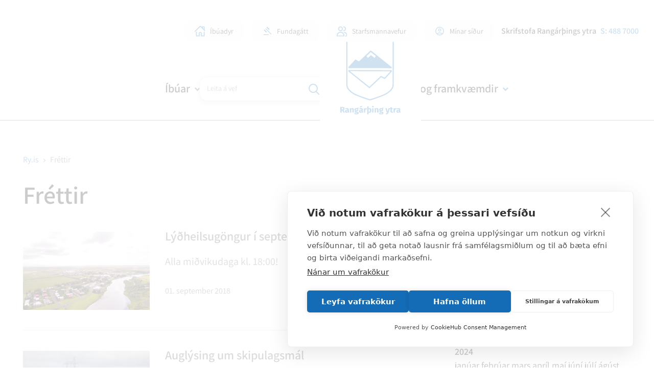

--- FILE ---
content_type: text/html; charset=UTF-8
request_url: https://www.ry.is/is/frettir/archive/2018/8
body_size: 7798
content:
<!DOCTYPE html>
<!--
		Stefna ehf. - Moya Vefumsjónarkerfi
		- - - - - - - - - - - - - - - - - -
		http://www.moya.is
		Moya - útgáfa 1.16.2		- - - - - - - - - - - - - - - - - -
-->
<html xmlns="http://www.w3.org/1999/xhtml" lang="is">
<head>
		<!-- Google Tag Manager -->
	<script>(function(w,d,s,l,i){w[l]=w[l]||[];w[l].push({'gtm.start':
	new Date().getTime(),event:'gtm.js'});var f=d.getElementsByTagName(s)[0],
	j=d.createElement(s),dl=l!='dataLayer'?'&l='+l:'';j.async=true;j.src=
	'https://www.googletagmanager.com/gtm.js?id='+i+dl;f.parentNode.insertBefore(j,f);
	})(window,document,'script','dataLayer','GTM-TWTDCKH');</script>
	<!-- End Google Tag Manager -->	<meta http-equiv="X-UA-Compatible" content="IE=edge">
	<meta name="viewport" content="width=device-width, initial-scale=1.0, maximum-scale=5.0">
		<meta name="theme-color" content="#146cb6" >
	<meta charset="UTF-8">
	<meta name="author" content="Rangárþing ytra" >
	<meta name="generator" content="Moya 1.16.2" >
		<meta property="og:title" content="Fr&eacute;ttir">
	<meta property="og:image" content="https://www.ry.is/static/themes/2016/images/og.png?v=1768960304">
	<meta property="og:url" content="https://www.ry.is/is/frettir/archive/2018/8">
	<meta property="og:site_name" content="Rang&aacute;r&thorn;ing ytra">
	<meta property="og:image:width" content="200">
	<meta property="og:image:height" content="200">
	<meta property="og:locale" content="is_IS">
	<meta property="og:type" content="article">

		<title>Fréttir | Rangárþing ytra</title>
	<link href="/static/themes/2016/theme.css?v=331001939e" rel="stylesheet" media="all" type="text/css"/>
			<link href="/is/feed" rel="alternate" type="application/rss+xml" title="RSS - Fréttir" >
	<link href="/favicon.ico" rel="icon" type="image/x-icon" >
	<link href="/favicon.ico" rel="shortcut icon" type="image/x-icon" >
	<link href="/static/local/readspeaker/css/readspeaker.css?v=1768960304" media="screen" rel="stylesheet" type="text/css" >
		
</head>
<body class="news has-dropdown-menu rspage">
<!-- Google Tag Manager (noscript) -->
	<noscript><iframe src="https://www.googletagmanager.com/ns.html?id=GTM-TWTDCKH"
	height="0" width="0" style="display:none;visibility:hidden"></iframe></noscript>
	<!-- End Google Tag Manager (noscript) --><a href="#main" id="skipToMain">Fara í aðalefni</a>
<a id="siteTop" class="hide">&nbsp;</a>

<div id="fb-root"></div>
<script>(function (d, s, id) {
		var js, fjs = d.getElementsByTagName(s)[0];
		if (d.getElementById(id)) return;
		js = d.createElement(s);
		js.id = id;
		js.src = '//connect.facebook.net/is_IS/sdk.js#xfbml=1&version=v2.0';
		fjs.parentNode.insertBefore(js, fjs);
	}(document, 'script', 'facebook-jssdk'));
</script>

<div id="page">
		<div id="pageContainer">
		<header id="header">
			<div class="contentWrap">
				<div class="wrap">
					<div class="logo">
						<a href="/is">
							<img src="/static/themes/2016/images/ry-logo.svg?v=3ae2ceba99" alt="Rangárþing ytra">
						</a>
					</div>
					<div class="box_search">
						<div id="searchBox" role="search" class="toggle" data-moya-component="core.form.label-focus">
							<form id="searchForm" name="searchForm" method="get" action="/is/leit">
<div id="elm_q" class="elm_text elm"><label for="q" class="optional">Leita á vef</label>

<span class="lmnt"><input type="text" name="q" id="q" value="" class="text searchQ"></span></div>
<div id="elm_submit" class="elm_submit elm">
<input type="submit" id="searchSubmit" value="Leita"></div></form>						</div>
					</div>
				</div>
				<button id="mainmenuToggle" aria-haspopup="true" aria-controls="mobilemenu">
					<span class="first"></span>
					<span class="middle"></span>
					<span class="last"></span>
					<span class="sr-only">Opna/loka snjalltækjavalmynd</span>
				</button>
				<nav id="mainmenu"
					 data-moya-component="ext.mobilemenu"
					 data-clone="true"
					 data-mMenu="true"
					 data-homeButton="true"
					 aria-label="Valmynd">
					<ul class="menu mmLevel1 " id="mmm-5"><li class="ele-ibuar si level1 children first ord-1"><a href="/is/ibuar"><span>&Iacute;b&uacute;ar</span></a><ul class="menu mmLevel2 " id="mmm-7"><li class="ele-skolar-og-born si level2 first ord-1"><a href="/is/ibuar/skolar-og-born"><span>Sk&oacute;lar og b&ouml;rn</span></a></li><li class="ele-heimili-og-fjolskyldur si level2 ord-2"><a href="/is/ibuar/heimili-og-fjolskyldur"><span>Heimili og fj&ouml;lskyldur</span></a></li><li class="ele-60-og-thjonusta-vid-aldrada si level2 ord-3"><a href="/is/ibuar/60-og-thjonusta-vid-aldrada"><span>60+ og &thorn;j&oacute;nusta vi&eth; aldra&eth;a</span></a></li><li class="ele-nyir-ibuar si level2 ord-4"><a href="/is/ibuar/nyir-ibuar"><span>N&yacute;ir &iacute;b&uacute;ar</span></a></li><li class="ele-felagsthjonusta si level2 goto ord-5"><a href="/is/ibuar/felagsthjonusta"><span>F&eacute;lags&thorn;j&oacute;nusta</span></a></li><li class="ele-laus-storf si level2 ord-6"><a href="/is/ibuar/laus-storf"><span>Laus st&ouml;rf</span></a></li><li class="ele-samgongur-1 si level2 last ord-7"><a href="/is/ibuar/samgongur-1"><span>Samg&ouml;ngur</span></a></li></ul></li><li class="ele-mannlif si level1 children ord-2"><a href="/is/mannlif"><span>Mannl&iacute;f</span></a><ul class="menu mmLevel2 " id="mmm-12"><li class="ele-lifid-i-rangarthingi-ytra si level2 first ord-1"><a href="/is/mannlif/lifid-i-rangarthingi-ytra"><span>L&iacute;fi&eth; &iacute; Rang&aacute;r&thorn;ingi ytra</span></a></li><li class="ele-sundlaugar-og-ithrottahus si level2 ord-2"><a href="/is/mannlif/sundlaugar-og-ithrottahus"><span>Sundlaugar og &iacute;&thorn;r&oacute;ttah&uacute;s</span></a></li><li class="ele-ithrottir-og-tomstundir si level2 ord-3"><a href="/is/mannlif/ithrottir-og-tomstundir"><span>&Iacute;&thorn;r&oacute;ttir og t&oacute;mstundir</span></a></li><li class="ele-bukolla si level2 ord-4"><a href="/is/mannlif/bukolla" target="_blank"><span>B&uacute;kolla</span></a></li><li class="ele-ferdathjonusta si level2 ord-5"><a href="/is/mannlif/ferdathjonusta"><span>Fer&eth;a&thorn;j&oacute;nusta</span></a></li><li class="ele-thjonusta si level2 ord-6"><a href="/is/mannlif/thjonusta"><span>Verslun og &thorn;j&oacute;nusta</span></a></li><li class="ele-utivist-og-heilsa si level2 ord-7"><a href="/is/mannlif/utivist-og-heilsa"><span>&Uacute;tivist og heilsa</span></a></li><li class="ele-vidburdir-1 si level2 ord-8"><a href="/is/mannlif/vidburdir-1"><span>Vi&eth;bur&eth;ir</span></a></li><li class="ele-menning si level2 last ord-9"><a href="/is/mannlif/menning"><span>Menning</span></a></li></ul></li><li class="ele-stjornsysla si level1 children ord-3"><a href="/is/stjornsysla"><span>Stj&oacute;rns&yacute;sla</span></a><ul class="menu mmLevel2 " id="mmm-13"><li class="ele-stjornkerfi si level2 first ord-1"><a href="/is/stjornsysla/stjornkerfi"><span>Stj&oacute;rnkerfi</span></a></li><li class="ele-stjornsysla-1 si level2 ord-2"><a href="/is/stjornsysla/stjornsysla-1"><span>Fj&aacute;rm&aacute;l og sk&yacute;rslur</span></a></li><li class="ele-byggdasamlog-1 si level2 ord-3"><a href="/is/stjornsysla/byggdasamlog-1"><span>Bygg&eth;asaml&ouml;g</span></a></li><li class="ele-b-hluta-fyrirtaeki si level2 ord-4"><a href="/is/stjornsysla/b-hluta-fyrirtaeki"><span>B-hluta fyrirt&aelig;ki</span></a></li><li class="ele-samstarfsverkefni si level2 ord-5"><a href="/is/stjornsysla/samstarfsverkefni"><span>Samstarfsverkefni</span></a></li><li class="ele-stjornsysla si level2 goto ord-6"><a href="/is/stjornsysla/stjornsysla"><span>Fundager&eth;ir</span></a></li><li class="ele-fundarsalir si level2 ord-7"><a href="/is/stjornsysla/fundarsalir"><span>Fundarsalir</span></a></li><li class="ele-fundaaaetlun si level2 ord-8"><a href="/is/stjornsysla/fundaaaetlun"><span>Funda&aacute;&aelig;tlun</span></a></li><li class="ele-starfsfolk-rangarthings-ytra si level2 last ord-9"><a href="/is/stjornsysla/starfsfolk-rangarthings-ytra"><span>Starfsf&oacute;lk Rang&aacute;r&thorn;ings ytra</span></a></li></ul></li><li class="ele-skipulag-og-framkvaemdir-1 si level1 children ord-4"><a href="/is/skipulag-og-framkvaemdir-1"><span>Skipulag og framkv&aelig;mdir</span></a><ul class="menu mmLevel2 " id="mmm-306"><li class="ele-skipulags-og-byggingamal si level2 first ord-1"><a href="/is/skipulag-og-framkvaemdir-1/skipulags-og-byggingamal"><span>Skipulags- og byggingam&aacute;l</span></a></li><li class="ele-eydublod-og-umsoknir si level2 ord-2"><a href="/is/skipulag-og-framkvaemdir-1/eydublod-og-umsoknir"><span>Ey&eth;ubl&ouml;&eth; og ums&oacute;knir</span></a></li><li class="ele-byggingagatt si level2 ord-3"><a href="/is/skipulag-og-framkvaemdir-1/byggingagatt"><span>Byggingag&aacute;tt</span></a></li><li class="ele-lausar-byggingalodir si level2 ord-4"><a href="/is/skipulag-og-framkvaemdir-1/lausar-byggingalodir"><span>Lausar byggingal&oacute;&eth;ir</span></a></li><li class="ele-kortasja si level2 ord-5"><a href="/is/skipulag-og-framkvaemdir-1/kortasja"><span>Kortasj&aacute;</span></a></li><li class="ele-thjonustumidstod si level2 ord-6"><a href="/is/skipulag-og-framkvaemdir-1/thjonustumidstod"><span>&THORN;j&oacute;nustumi&eth;st&ouml;&eth;</span></a></li><li class="ele-veitur si level2 ord-7"><a href="/is/skipulag-og-framkvaemdir-1/veitur"><span>Veitur</span></a></li><li class="ele-sorphirda-1 si level2 last ord-8"><a href="/is/skipulag-og-framkvaemdir-1/sorphirda-1"><span>Sorphir&eth;a</span></a></li></ul></li><li class="ele-ibuadyr qn si level1 ord-5"><a href="/is/ibuadyr" target="_blank"><span>&Iacute;b&uacute;adyr</span></a></li><li class="ele-fundagatt qn si level1 ord-6"><a href="https://hella.fundagatt.is/login/?ReturnUrl=/" target="_blank"><span>Fundag&aacute;tt</span></a></li><li class="ele-starfsmannavefur qn si level1 ord-7"><a href="/is/starfsmannavefur"><span>Starfsmannavefur</span></a></li><li class="ele-minar-sidur qn si level1 last ord-8"><a href="https://hella.thjonustugatt.is/login.aspx?ReturnUrl=%2f" target="_blank"><span>M&iacute;nar s&iacute;&eth;ur</span></a></li></ul>				</nav>
				<div id="qn">
					<div class="contentWrap">
						<div class="left-qn">
							<ul class="menu mmLevel1 " id="qn-5"><li class="ele-ibuadyr qn si level1 first ord-1"><a href="/is/ibuadyr" target="_blank"><span>&Iacute;b&uacute;adyr</span></a></li><li class="ele-fundagatt qn si level1 ord-2"><a href="https://hella.fundagatt.is/login/?ReturnUrl=/" target="_blank"><span>Fundag&aacute;tt</span></a></li><li class="ele-starfsmannavefur qn si level1 ord-3"><a href="/is/starfsmannavefur"><span>Starfsmannavefur</span></a></li><li class="ele-minar-sidur qn si level1 last ord-4"><a href="https://hella.thjonustugatt.is/login.aspx?ReturnUrl=%2f" target="_blank"><span>M&iacute;nar s&iacute;&eth;ur</span></a></li></ul>						</div>
						<div class="right-qn">
															<div class="qn__phone">
									Skrifstofa Rangárþings ytra <a
										href="tel:4887000">S: 488 7000 </a>
								</div>
																					<div class="gt_element">
								<div id="google_translate_element"></div>
								<script type="text/javascript">
									function googleTranslateElementInit() {
										new google.translate.TranslateElement({
											pageLanguage: 'is',
											includedLanguages: 'en,pl',
											layout: google.translate.TranslateElement.InlineLayout.SIMPLE,
										}, 'google_translate_element');
									}
								</script>
								<script type="text/javascript"
										src="//translate.google.com/translate_a/element.js?cb=googleTranslateElementInit"></script>
							</div>
						</div>
					</div>
				</div>
			</div>
		</header>
							<div id="subpageBanner">
							</div>
		
		<div id="contentContainer">
										
<div id="breadcrumbs" class="box">
	
        <div class="boxText">
		<a href="/is" class="first">Ry.is</a><span class="sep"><i class="fa fa-angle-right"></i></span><a href="/is/frettir" class="last">Fréttir</a>
	</div>
</div>				<div class="boxTitle"><h1>Fréttir</h1></div>								<div class="row">
					<div class="contentWrap">
						<div id="readspeaker" class="box"><div class="boxText"><div class="readspeaker__wrap">
	<div id="readspeaker_button1" class="rs_skip rsbtn rs_preserve">
		<a rel="nofollow" class="rsbtn_play" accesskey="L" title="Hlustaðu á þessa síðu lesna af ReadSpeaker"
		   href="//app.readspeaker.com/cgi-bin/rsent?customerid=15324&amp;lang=is_is&amp;readid=main&amp;url=https%253A%252F%252Fwww.ry.is%252Fis%252Ffrettir%252Farchive%252F2018%252F8">
			<span class="rsbtn_left rsimg rspart"><span
					class="rsbtn_text"><span>Hlusta</span></span></span>
			<span class="rsbtn_right rsimg rsplay rspart"></span>
		</a>
	</div>
</div>
</div>
</div>
					</div>
				</div>
													<div class="row">
				<div id="main" role="main">
											
<div id="news" class="box">
	
        <div class="boxText">
		<div class="entries all">
	<div id="news_item_955" class="entry hasImage">
	<div class="wrap">
					<div class="entryImage">
				<span><img alt="Loftmynd af Hellu." src="https://static.stefna.is/moya/images/1.png" class="responsive" data-src="/static/news/xs/hella-1.jpg" data-xs="/static/news/xs/hella-1.jpg" />
</span>
			</div>
				<div class="content">
						<h2 class="entryTitle">Lýðheilsugöngur í september!</h2>
			<div class="entryContent">Alla miðvikudaga kl. 18:00!</div>
			<div class="entryInfo">
		<span class="date">
					01. september 2018			</span>
		</div>
		</div>
		<a href="/is/frettir/lydheilsugongur-i-september" class="more" aria-labelledby="news_item_955"></a>
	</div>
</div>
	<div id="news_item_954" class="entry hasImage">
	<div class="wrap">
					<div class="entryImage">
				<span><img alt="Hestar." src="https://static.stefna.is/moya/images/1.png" class="responsive" data-src="/static/news/xs/skipulagsmal-1.jpg" data-xs="/static/news/xs/skipulagsmal-1.jpg" />
</span>
			</div>
				<div class="content">
						<h2 class="entryTitle">Auglýsing um skipulagsmál</h2>
			<div class="entryContent">Samkvæmt 1. mgr. 41. gr. Skipulagslaga nr. 123/2010 eru hér kynntar tillögur að eftirfarandi deiliskipulagsáætlunum.</div>
			<div class="entryInfo">
		<span class="date">
					24. ágúst 2018			</span>
		</div>
		</div>
		<a href="/is/frettir/auglysing-um-skipulagsmal-9" class="more" aria-labelledby="news_item_954"></a>
	</div>
</div>
	<div id="news_item_953" class="entry hasImage">
	<div class="wrap">
					<div class="entryImage">
				<span><img alt="Mynd frá því að Umf Hekla tók þátt í sínu fyrsta fimleikamóti eftir því sem best er vitað." src="https://static.stefna.is/moya/images/1.png" class="responsive" data-src="/static/news/xs/fimleikar.jpg" data-xs="/static/news/xs/fimleikar.jpg" />
</span>
			</div>
				<div class="content">
						<h2 class="entryTitle">Krílafimleikar - Umf. Hekla</h2>
			<div class="entryContent">Krílaæfingar (leikskólakrakkar) verða í boði á fimmtudögum í vetur í íþróttahúsinu á Hellu.</div>
			<div class="entryInfo">
		<span class="date">
					23. ágúst 2018			</span>
		</div>
		</div>
		<a href="/is/frettir/krilafimleikar-umf-hekla" class="more" aria-labelledby="news_item_953"></a>
	</div>
</div>
	<div id="news_item_952" class="entry hasImage">
	<div class="wrap">
					<div class="entryImage">
				<span><img alt="Fundarboð byggðarráð" src="https://static.stefna.is/moya/images/1.png" class="responsive" data-src="/static/news/xs/1534862483_logo_fyrir-heimasidu.png" data-xs="/static/news/xs/1534862483_logo_fyrir-heimasidu.png" />
</span>
			</div>
				<div class="content">
						<h2 class="entryTitle">Fundarboð byggðarráð</h2>
			<div class="entryContent">2. fundur byggðarráðs Rangárþings ytra verður haldinn að Suðurlandsvegi 1-3, 23. ágúst 2018 og hefst kl. 16:00
</div>
			<div class="entryInfo">
		<span class="date">
					21. ágúst 2018			</span>
		</div>
		</div>
		<a href="/is/frettir/fundarbod-byggdarrad-25" class="more" aria-labelledby="news_item_952"></a>
	</div>
</div>
	<div id="news_item_951" class="entry hasImage">
	<div class="wrap">
					<div class="entryImage">
				<span><img alt="Töðugjaldahappdrætti 2018" src="https://static.stefna.is/moya/images/1.png" class="responsive" data-src="/static/news/xs/todugjold-28.jpg" data-xs="/static/news/xs/todugjold-28.jpg" />
</span>
			</div>
				<div class="content">
						<h2 class="entryTitle">Töðugjaldahappdrætti 2018</h2>
			<div class="entryContent">Vannst þú?!?</div>
			<div class="entryInfo">
		<span class="date">
					20. ágúst 2018			</span>
		</div>
		</div>
		<a href="/is/frettir/todugjaldahappdraetti-2018" class="more" aria-labelledby="news_item_951"></a>
	</div>
</div>
	<div id="news_item_950" class="entry hasImage">
	<div class="wrap">
					<div class="entryImage">
				<span><img alt="Mynd: Landmannalaugar" src="https://static.stefna.is/moya/images/1.png" class="responsive" data-src="/static/news/xs/landmannalaugar-22.jpg" data-xs="/static/news/xs/landmannalaugar-22.jpg" />
</span>
			</div>
				<div class="content">
						<h2 class="entryTitle">Kynningarfundur vegna áforma um stofnun þjóðgarðs á miðhálendinu</h2>
			<div class="entryContent">Umhverfis- og auðlindaráðherra, skipaði síðastliðið vor þverpólitíska nefnd um stofnun þjóðgarðs á miðhálendinu. Í nefndinni eiga sæti fulltrúar allra þingflokka á Alþingi auk tveggja fulltrúa sveitarfélaga. Þá sitja fulltrúar frá umhverfis- og auðlindaráðuneytinu og forsætisráðuneytinu í nefndinni.</div>
			<div class="entryInfo">
		<span class="date">
					16. ágúst 2018			</span>
		</div>
		</div>
		<a href="/is/frettir/kynningarfundur-vegna-aforma-um-stofnun-thjodgards-a-midhalendinu" class="more" aria-labelledby="news_item_950"></a>
	</div>
</div>
	<div id="news_item_949" class="entry hasImage">
	<div class="wrap">
					<div class="entryImage">
				<span><img alt="Mynd: Sunnlenska, borun við Laugaland s.l. vetur." src="https://static.stefna.is/moya/images/1.png" class="responsive" data-src="/static/news/xs/files-1.jpg" data-xs="/static/news/xs/files-1.jpg" />
</span>
			</div>
				<div class="content">
						<h2 class="entryTitle">Tilkynning frá Veitum!</h2>
			<div class="entryContent">Vegna vinnu við borholu við Laugaland í Holtum þarf að slökkva á dælingu í nærliggjandi vinnsluholu í um viku, frá og með fimmtudeginum 16.ágúst. </div>
			<div class="entryInfo">
		<span class="date">
					16. ágúst 2018			</span>
		</div>
		</div>
		<a href="/is/frettir/tilkynning-fra-veitum" class="more" aria-labelledby="news_item_949"></a>
	</div>
</div>
	<div id="news_item_948" class="entry hasImage">
	<div class="wrap">
					<div class="entryImage">
				<span><img alt="Kvennakórinn Ljósbrá" src="https://static.stefna.is/moya/images/1.png" class="responsive" data-src="/static/news/xs/ljosbra.jpg" data-xs="/static/news/xs/ljosbra.jpg" />
</span>
			</div>
				<div class="content">
						<h2 class="entryTitle">Ljósbrá auglýsir eftir kórstjóra</h2>
			<div class="entryContent">Vegna breyttra aðstæðna leitar Kvennakórinn Ljósbrá að nýjum stjórnanda. </div>
			<div class="entryInfo">
		<span class="date">
					15. ágúst 2018			</span>
		</div>
		</div>
		<a href="/is/frettir/ljosbra-auglysir-eftir-korstjora" class="more" aria-labelledby="news_item_948"></a>
	</div>
</div>
	<div id="news_item_947" class="entry hasImage">
	<div class="wrap">
					<div class="entryImage">
				<span><img alt="Sérstakur húsnæðisstuðningur vegna 15 – 17 ára námsmanna" src="https://static.stefna.is/moya/images/1.png" class="responsive" data-src="/static/news/xs/1534167143_aegissidufoss.jpg" data-xs="/static/news/xs/1534167143_aegissidufoss.jpg" />
</span>
			</div>
				<div class="content">
						<h2 class="entryTitle">Sérstakur húsnæðisstuðningur vegna 15 – 17 ára námsmanna</h2>
			<div class="entryContent">Skila þarf inn nýrri umsókn í upphafi skólaárs. Umsóknir er hægt að nálgast á heimasíðunni felagsmal.is.</div>
			<div class="entryInfo">
		<span class="date">
					13. ágúst 2018			</span>
		</div>
		</div>
		<a href="/is/frettir/serstakur-husnaedisstudningur-vegna-15-17-ara-namsmanna" class="more" aria-labelledby="news_item_947"></a>
	</div>
</div>
	<div id="news_item_946" class="entry hasImage">
	<div class="wrap">
					<div class="entryImage">
				<span><img alt="Dagskrá Töðugjalda 2018" src="https://static.stefna.is/moya/images/1.png" class="responsive" data-src="/static/news/xs/1533830916_todugjold-1.jpg" data-xs="/static/news/xs/1533830916_todugjold-1.jpg" />
</span>
			</div>
				<div class="content">
						<h2 class="entryTitle">Dagskrá Töðugjalda 2018</h2>
			<div class="entryContent">Hér getið þið kynnt ykkur dagskrá Töðugjalda 2018!</div>
			<div class="entryInfo">
		<span class="date">
					09. ágúst 2018			</span>
		</div>
		</div>
		<a href="/is/frettir/dagskra-todugjalda-2018" class="more" aria-labelledby="news_item_946"></a>
	</div>
</div>
</div>
		<div class="paginationControl">
		<div class="pagerContent">
							<span class="disabled stepper previous"> <i class="fa fa-angle-left"></i> </span>
															<span class="pagerNumber disabled">1</span>
																					<a class="pagerNumber" href="/is/frettir/archive/2018/8?page=2">
											<span>2</span>
					</a>
														<a class="stepper next" href="/is/frettir/archive/2018/8?page=2"> <i class="fa fa-angle-right"><span>Næsta</span></i> </a>
					</div>
	</div>

	</div>
</div>															</div>
									<div id="sidebar" role="complementary">
												<div class="box box_newsarchive">
	<div class="boxTitle">
		<h2>Fréttasafn</h2>
	</div>
	<div class="boxText">
		<dl><dt><a href="/is/frettir/archive/2026">2026</a></dt><dd><a href="/is/frettir/archive/2026/1">janúar </a></dd><dt><a href="/is/frettir/archive/2025">2025</a></dt><dd><a href="/is/frettir/archive/2025/1">janúar </a><a href="/is/frettir/archive/2025/2">febrúar </a><a href="/is/frettir/archive/2025/3">mars </a><a href="/is/frettir/archive/2025/4">apríl </a><a href="/is/frettir/archive/2025/5">maí </a><a href="/is/frettir/archive/2025/6">júní </a><a href="/is/frettir/archive/2025/7">júlí </a><a href="/is/frettir/archive/2025/8">ágúst </a><a href="/is/frettir/archive/2025/9">september </a><a href="/is/frettir/archive/2025/10">október </a><a href="/is/frettir/archive/2025/11">nóvember </a><a href="/is/frettir/archive/2025/12">desember </a></dd><dt><a href="/is/frettir/archive/2024">2024</a></dt><dd><a href="/is/frettir/archive/2024/1">janúar </a><a href="/is/frettir/archive/2024/2">febrúar </a><a href="/is/frettir/archive/2024/3">mars </a><a href="/is/frettir/archive/2024/4">apríl </a><a href="/is/frettir/archive/2024/5">maí </a><a href="/is/frettir/archive/2024/6">júní </a><a href="/is/frettir/archive/2024/7">júlí </a><a href="/is/frettir/archive/2024/8">ágúst </a><a href="/is/frettir/archive/2024/9">september </a><a href="/is/frettir/archive/2024/10">október </a><a href="/is/frettir/archive/2024/11">nóvember </a><a href="/is/frettir/archive/2024/12">desember </a></dd><dt><a href="/is/frettir/archive/2023">2023</a></dt><dd><a href="/is/frettir/archive/2023/1">janúar </a><a href="/is/frettir/archive/2023/2">febrúar </a><a href="/is/frettir/archive/2023/3">mars </a><a href="/is/frettir/archive/2023/4">apríl </a><a href="/is/frettir/archive/2023/5">maí </a><a href="/is/frettir/archive/2023/6">júní </a><a href="/is/frettir/archive/2023/7">júlí </a><a href="/is/frettir/archive/2023/8">ágúst </a><a href="/is/frettir/archive/2023/9">september </a><a href="/is/frettir/archive/2023/10">október </a><a href="/is/frettir/archive/2023/11">nóvember </a><a href="/is/frettir/archive/2023/12">desember </a></dd><dt><a href="/is/frettir/archive/2022">2022</a></dt><dd><a href="/is/frettir/archive/2022/1">janúar </a><a href="/is/frettir/archive/2022/2">febrúar </a><a href="/is/frettir/archive/2022/3">mars </a><a href="/is/frettir/archive/2022/4">apríl </a><a href="/is/frettir/archive/2022/5">maí </a><a href="/is/frettir/archive/2022/6">júní </a><a href="/is/frettir/archive/2022/7">júlí </a><a href="/is/frettir/archive/2022/8">ágúst </a><a href="/is/frettir/archive/2022/9">september </a><a href="/is/frettir/archive/2022/10">október </a><a href="/is/frettir/archive/2022/11">nóvember </a><a href="/is/frettir/archive/2022/12">desember </a></dd><dt><a href="/is/frettir/archive/2021">2021</a></dt><dd><a href="/is/frettir/archive/2021/1">janúar </a><a href="/is/frettir/archive/2021/2">febrúar </a><a href="/is/frettir/archive/2021/3">mars </a><a href="/is/frettir/archive/2021/4">apríl </a><a href="/is/frettir/archive/2021/5">maí </a><a href="/is/frettir/archive/2021/6">júní </a><a href="/is/frettir/archive/2021/7">júlí </a><a href="/is/frettir/archive/2021/8">ágúst </a><a href="/is/frettir/archive/2021/9">september </a><a href="/is/frettir/archive/2021/10">október </a><a href="/is/frettir/archive/2021/11">nóvember </a><a href="/is/frettir/archive/2021/12">desember </a></dd><dt><a href="/is/frettir/archive/2020">2020</a></dt><dd><a href="/is/frettir/archive/2020/1">janúar </a><a href="/is/frettir/archive/2020/2">febrúar </a><a href="/is/frettir/archive/2020/3">mars </a><a href="/is/frettir/archive/2020/4">apríl </a><a href="/is/frettir/archive/2020/5">maí </a><a href="/is/frettir/archive/2020/6">júní </a><a href="/is/frettir/archive/2020/7">júlí </a><a href="/is/frettir/archive/2020/8">ágúst </a><a href="/is/frettir/archive/2020/9">september </a><a href="/is/frettir/archive/2020/10">október </a><a href="/is/frettir/archive/2020/11">nóvember </a><a href="/is/frettir/archive/2020/12">desember </a></dd><dt><a href="/is/frettir/archive/2019">2019</a></dt><dd><a href="/is/frettir/archive/2019/1">janúar </a><a href="/is/frettir/archive/2019/2">febrúar </a><a href="/is/frettir/archive/2019/3">mars </a><a href="/is/frettir/archive/2019/4">apríl </a><a href="/is/frettir/archive/2019/5">maí </a><a href="/is/frettir/archive/2019/6">júní </a><a href="/is/frettir/archive/2019/7">júlí </a><a href="/is/frettir/archive/2019/8">ágúst </a><a href="/is/frettir/archive/2019/9">september </a><a href="/is/frettir/archive/2019/10">október </a><a href="/is/frettir/archive/2019/11">nóvember </a><a href="/is/frettir/archive/2019/12">desember </a></dd><dt><a href="/is/frettir/archive/2018">2018</a></dt><dd><a href="/is/frettir/archive/2018/1">janúar </a><a href="/is/frettir/archive/2018/2">febrúar </a><a href="/is/frettir/archive/2018/3">mars </a><a href="/is/frettir/archive/2018/4">apríl </a><a href="/is/frettir/archive/2018/5">maí </a><a href="/is/frettir/archive/2018/6">júní </a><a href="/is/frettir/archive/2018/7">júlí </a><a href="/is/frettir/archive/2018/8">ágúst </a><a href="/is/frettir/archive/2018/9">september </a><a href="/is/frettir/archive/2018/10">október </a><a href="/is/frettir/archive/2018/11">nóvember </a><a href="/is/frettir/archive/2018/12">desember </a></dd><dt><a href="/is/frettir/archive/2017">2017</a></dt><dd><a href="/is/frettir/archive/2017/1">janúar </a><a href="/is/frettir/archive/2017/2">febrúar </a><a href="/is/frettir/archive/2017/3">mars </a><a href="/is/frettir/archive/2017/4">apríl </a><a href="/is/frettir/archive/2017/5">maí </a><a href="/is/frettir/archive/2017/6">júní </a><a href="/is/frettir/archive/2017/7">júlí </a><a href="/is/frettir/archive/2017/8">ágúst </a><a href="/is/frettir/archive/2017/9">september </a><a href="/is/frettir/archive/2017/10">október </a><a href="/is/frettir/archive/2017/11">nóvember </a><a href="/is/frettir/archive/2017/12">desember </a></dd><dt><a href="/is/frettir/archive/2016">2016</a></dt><dd><a href="/is/frettir/archive/2016/1">janúar </a><a href="/is/frettir/archive/2016/2">febrúar </a><a href="/is/frettir/archive/2016/3">mars </a><a href="/is/frettir/archive/2016/4">apríl </a><a href="/is/frettir/archive/2016/5">maí </a><a href="/is/frettir/archive/2016/6">júní </a><a href="/is/frettir/archive/2016/7">júlí </a><a href="/is/frettir/archive/2016/8">ágúst </a><a href="/is/frettir/archive/2016/9">september </a><a href="/is/frettir/archive/2016/10">október </a><a href="/is/frettir/archive/2016/11">nóvember </a><a href="/is/frettir/archive/2016/12">desember </a></dd><dt><a href="/is/frettir/archive/2015">2015</a></dt><dd><a href="/is/frettir/archive/2015/1">janúar </a><a href="/is/frettir/archive/2015/2">febrúar </a><a href="/is/frettir/archive/2015/3">mars </a><a href="/is/frettir/archive/2015/4">apríl </a><a href="/is/frettir/archive/2015/5">maí </a><a href="/is/frettir/archive/2015/6">júní </a><a href="/is/frettir/archive/2015/7">júlí </a><a href="/is/frettir/archive/2015/8">ágúst </a><a href="/is/frettir/archive/2015/9">september </a><a href="/is/frettir/archive/2015/10">október </a><a href="/is/frettir/archive/2015/11">nóvember </a><a href="/is/frettir/archive/2015/12">desember </a></dd><dt><a href="/is/frettir/archive/2014">2014</a></dt><dd><a href="/is/frettir/archive/2014/1">janúar </a><a href="/is/frettir/archive/2014/2">febrúar </a><a href="/is/frettir/archive/2014/3">mars </a><a href="/is/frettir/archive/2014/4">apríl </a><a href="/is/frettir/archive/2014/5">maí </a><a href="/is/frettir/archive/2014/6">júní </a><a href="/is/frettir/archive/2014/7">júlí </a><a href="/is/frettir/archive/2014/8">ágúst </a><a href="/is/frettir/archive/2014/9">september </a><a href="/is/frettir/archive/2014/10">október </a><a href="/is/frettir/archive/2014/11">nóvember </a><a href="/is/frettir/archive/2014/12">desember </a></dd><dt><a href="/is/frettir/archive/2013">2013</a></dt><dd><a href="/is/frettir/archive/2013/1">janúar </a><a href="/is/frettir/archive/2013/2">febrúar </a><a href="/is/frettir/archive/2013/3">mars </a><a href="/is/frettir/archive/2013/4">apríl </a><a href="/is/frettir/archive/2013/5">maí </a><a href="/is/frettir/archive/2013/6">júní </a><a href="/is/frettir/archive/2013/7">júlí </a><a href="/is/frettir/archive/2013/8">ágúst </a><a href="/is/frettir/archive/2013/9">september </a><a href="/is/frettir/archive/2013/10">október </a><a href="/is/frettir/archive/2013/11">nóvember </a><a href="/is/frettir/archive/2013/12">desember </a></dd><dt><a href="/is/frettir/archive/2012">2012</a></dt><dd><a href="/is/frettir/archive/2012/1">janúar </a><a href="/is/frettir/archive/2012/2">febrúar </a><a href="/is/frettir/archive/2012/3">mars </a><a href="/is/frettir/archive/2012/4">apríl </a><a href="/is/frettir/archive/2012/5">maí </a><a href="/is/frettir/archive/2012/6">júní </a><a href="/is/frettir/archive/2012/7">júlí </a><a href="/is/frettir/archive/2012/8">ágúst </a><a href="/is/frettir/archive/2012/9">september </a><a href="/is/frettir/archive/2012/10">október </a><a href="/is/frettir/archive/2012/11">nóvember </a><a href="/is/frettir/archive/2012/12">desember </a></dd><dt><a href="/is/frettir/archive/2011">2011</a></dt><dd><a href="/is/frettir/archive/2011/11">nóvember </a><a href="/is/frettir/archive/2011/12">desember </a></dd></dl>	</div>
</div>
					</div>
							</div>
			<div id="below">
				
<div id="box_sitemap" class="box">
	<ul class="menu mmLevel2 " id="belowMenu-5"><li class="ele-ibuar si level2 first ord-1"><a href="/is/ibuar"><span>&Iacute;b&uacute;ar</span></a></li><li class="ele-mannlif si level2 ord-2"><a href="/is/mannlif"><span>Mannl&iacute;f</span></a></li><li class="ele-stjornsysla si level2 ord-3"><a href="/is/stjornsysla"><span>Stj&oacute;rns&yacute;sla</span></a></li><li class="ele-skipulag-og-framkvaemdir-1 si level2 ord-4"><a href="/is/skipulag-og-framkvaemdir-1"><span>Skipulag og framkv&aelig;mdir</span></a></li><li class="ele-ibuadyr qn si level2 ord-5"><a href="/is/ibuadyr" target="_blank"><span>&Iacute;b&uacute;adyr</span></a></li><li class="ele-fundagatt qn si level2 ord-6"><a href="https://hella.fundagatt.is/login/?ReturnUrl=/" target="_blank"><span>Fundag&aacute;tt</span></a></li><li class="ele-starfsmannavefur qn si level2 ord-7"><a href="/is/starfsmannavefur"><span>Starfsmannavefur</span></a></li><li class="ele-minar-sidur qn si level2 last ord-8"><a href="https://hella.thjonustugatt.is/login.aspx?ReturnUrl=%2f" target="_blank"><span>M&iacute;nar s&iacute;&eth;ur</span></a></li></ul>
        <div class="boxText">
		
	</div>
</div>					<div id="abendingar"></div>
			</div>
		</div>
		<button id="searchToggle" aria-label="Opna leit"
				aria-haspopup="true" aria-controls="searchForm">
		</button>
		<div id="msearchBox" role="search" class="toggle" data-moya-component="core.form.label-focus">
			<form id="searchForm" name="searchForm" method="get" action="/is/leit">
<div id="elm_q" class="elm_text elm"><label for="q" class="optional">Leita á vef</label>

<span class="lmnt"><input type="text" name="q" id="q" value="" class="text searchQ"></span></div>
<div id="elm_submit" class="elm_submit elm">
<input type="submit" id="searchSubmit" value="Leita"></div></form>			<button id="searchClose" aria-label="Loka leit"></button>
		</div>
	</div>
</div>
<footer>
	<div class="wrap">
		<div class="contentWrap">
			<div class="footerLogo">
				<img src="/static/themes/2016/images/logo-footer.svg?v=932ad2111c" alt="">
			</div>
			<div class="content">
				<div class="upper">
					<div class="web__title">Rangárþing ytra</div>
					<div class="footer__phone">
													<div class="phone1">
								<div>Skrifstofa Rangárþings ytra</div>
								<a href="tel:4887000">S: 488 7000 </a>
							</div>
																			<div class="phone2">
								<div>Neyðarsími þjónustumiðstöðvar</div>
								<a href="tel:4875284">S: 487 5284</a>
							</div>
											</div>
				</div>
				<div class="lower">
					<div class="flex-row">
<div class="flex-column flex-width-desktop-auto flex-width-tablet-50 flex-width-mobile-100">
<p><span class="notranslate">Suðurlandsvegur 1-3, 850 Hella</span><br>Sími: <a href="tel:3544887000">488 7000<br></a>Netfang: ry(hjá)ry.is<br><span class="notranslate">Kennitala: 520602-3050</span></p>
</div>
<div class="flex-column flex-width-desktop-auto flex-width-tablet-50 flex-width-mobile-100">
<p><strong>Opnunartímar á skrifstofu:</strong> <br>mán. - fim. kl. 9:00 - 15:00 <br>föstudaga&nbsp; kl. 9:00 - 12:00<br><strong>Ábyrgðarmaður síðu:</strong> Sveitarstjóri</p>
</div>
<div class="flex-column flex-width-desktop-auto flex-width-tablet-50 flex-width-mobile-100">
<p><img src="/static/files/_blob/giq4flcsl8wuaxevd1l2mb.png" width="113" height="113"> <img src="/static/files/hsam.jpg" width="150"></p>
</div>
<div class="flex-column flex-width-desktop-auto flex-width-tablet-50 flex-width-mobile-100">
<ul>
<li><a class="employee__web" href="/is/starfsmannavefur">Starfsmannavefur</a></li>
<li><a class="contact__us" href="/is/hafa-samband">Hafðu samband</a></li>
<li><a href="https://www.ry.is/is/stjornsysla/stjornkerfi/stefnur-og-aaetlanir/ritstjornarstefna" target="_blank" rel="noopener">Ritstjórnarstefna</a></li>
<li><a class="follow__fb" href="https://www.facebook.com/Rang%C3%A1r%C3%BEing-ytra-349403531824425/" target="_blank" rel="noopener">Fylgstu með á Facebook</a></li>
</ul>
</div>
</div>				</div>
			</div>
		</div>
	</div>
</footer>
<script
	src="//ajax.googleapis.com/ajax/libs/jquery/1.11.1/jquery.min.js"></script>
<script
	src="//ajax.googleapis.com/ajax/libs/jqueryui/1.11.2/jquery-ui.min.js"></script>
	<script type="text/javascript" src="/_moya/javascripts/dist/bundle.min.js?v=1768960304"></script>
	<script type="text/javascript" src="//cdn1.readspeaker.com/script/15324/webReader/webReader.js?pids=wr&amp;v=1768960304"></script><script src="/static/themes/2016/js/moya.min.js?v=637b0af5e3"></script>
<script src="/static/themes/2016/js/site.min.js?v=168ada65ab"></script>

<script type="text/javascript">
<!--//--><![CDATA[//><!--
moya.division = 'is';
moya.lang = 'is';
moya.fancybox.init();
$(function() { $("a.fancybox").fancybox({ helpers:{ title:{ type:"inside" },media:true },openEffect:"elastic",closeEffect:"elastic" }); });
$(function() { $("a.slideshow").fancybox({ helpers:{ title:{ type:"inside" },buttons:true,media:true },openEffect:"elastic",closeEffect:"elastic",playSpeed:4000,prevEffect:"none",nextEffect:"none",closeBtn:false }); });
$(function() { $("img.responsive").responsiveImg(); });

//--><!]]>
</script>

</body>
</html>


--- FILE ---
content_type: image/svg+xml
request_url: https://www.ry.is/static/themes/2016/images/icon-fb.svg
body_size: 403
content:
<svg width="24" height="25" viewBox="0 0 24 25" fill="none" xmlns="http://www.w3.org/2000/svg"><g clip-path="url(#clip0_156_524)"><path d="M9.714 7.357c0-1.714.857-1.714 1.715-1.714h1.028A1.286 1.286 0 0013.76 4.34V2.729a1.304 1.304 0 00-1.32-1.303l-2.434-.035a4.903 4.903 0 00-5.057 5.486v2.486H3.594a1.303 1.303 0 00-1.302 1.303v1.611a1.303 1.303 0 001.302 1.303H4.95v9.206a.857.857 0 00.857.857H8.91a.857.857 0 00.805-.857V13.58h1.509a1.303 1.303 0 001.303-1.303v-1.611a1.303 1.303 0 00-1.303-1.303h-1.51V7.357z" stroke="#fff" stroke-linecap="round" stroke-linejoin="round"/></g><defs><clipPath id="clip0_156_524"><path fill="#fff" transform="translate(0 .5)" d="M0 0h24v24H0z"/></clipPath></defs></svg>

--- FILE ---
content_type: image/svg+xml
request_url: https://www.ry.is/static/themes/2016/images/icon-user-circle.svg
body_size: 824
content:
<svg width="24" height="25" viewBox="0 0 24 25" fill="none" xmlns="http://www.w3.org/2000/svg"><mask id="a" style="mask-type:alpha" maskUnits="userSpaceOnUse" x="0" y="0" width="24" height="25"><path fill="#D9D9D9" d="M0 .395h24v24H0z"/></mask><g mask="url(#a)"><path d="M6.023 17.687c.85-.63 1.776-1.129 2.778-1.495A9.265 9.265 0 0112 15.645c1.13 0 2.197.182 3.199.547a10.92 10.92 0 012.778 1.495 7.888 7.888 0 001.478-2.373 7.712 7.712 0 00.545-2.92c0-2.216-.78-4.104-2.337-5.662C16.104 5.174 14.217 4.395 12 4.395s-4.104.779-5.662 2.337C4.779 8.29 4 10.178 4 12.395c0 1.047.182 2.02.545 2.919.364.898.856 1.69 1.478 2.373zM12 13.144c-.913 0-1.683-.313-2.31-.94-.627-.626-.94-1.396-.94-2.31 0-.912.313-1.682.94-2.309.627-.627 1.397-.94 2.31-.94s1.683.313 2.31.94c.627.626.94 1.396.94 2.31 0 .912-.313 1.682-.94 2.309-.627.627-1.397.94-2.31.94zm0 8.75a9.312 9.312 0 01-3.713-.744 9.54 9.54 0 01-3.016-2.027 9.537 9.537 0 01-2.027-3.016 9.31 9.31 0 01-.744-3.712c0-1.32.248-2.557.744-3.713a9.538 9.538 0 012.027-3.016 9.538 9.538 0 013.016-2.027A9.31 9.31 0 0112 2.895a9.31 9.31 0 013.713.744 9.538 9.538 0 013.016 2.027 9.54 9.54 0 012.027 3.016 9.312 9.312 0 01.744 3.713 9.312 9.312 0 01-.744 3.712 9.539 9.539 0 01-2.027 3.016 9.54 9.54 0 01-3.016 2.027 9.312 9.312 0 01-3.713.745zm0-1.5a7.92 7.92 0 002.61-.435 7.41 7.41 0 002.232-1.218 7.596 7.596 0 00-2.202-1.175 8.08 8.08 0 00-2.64-.421c-.941 0-1.822.138-2.644.416a7.25 7.25 0 00-2.198 1.18 7.42 7.42 0 002.231 1.218c.838.29 1.709.436 2.611.436zm0-8.75c.498 0 .914-.167 1.248-.502.335-.334.502-.75.502-1.247 0-.498-.167-.914-.502-1.248-.334-.335-.75-.502-1.248-.502s-.914.167-1.248.502c-.335.334-.502.75-.502 1.248 0 .497.167.913.502 1.248.334.334.75.502 1.248.502z" fill="#136CB6"/></g></svg>

--- FILE ---
content_type: image/svg+xml
request_url: https://www.ry.is/static/themes/2016/images/icon_gavel.svg
body_size: 340
content:
<svg width="25" height="25" viewBox="0 0 25 25" fill="none" xmlns="http://www.w3.org/2000/svg"><mask id="a" style="mask-type:alpha" maskUnits="userSpaceOnUse" x="0" y="0" width="25" height="25"><path fill="#D9D9D9" d="M.3.201h24v24H.3z"/></mask><g mask="url(#a)"><path d="M4.358 20.952v-1.5h11.5v1.5h-11.5zm5.803-5.158l-5.303-5.303L6.61 8.687l5.354 5.304-1.804 1.803zm5.927-5.927l-5.303-5.353 1.803-1.754 5.304 5.304-1.804 1.803zm4.812 9.989L8.196 7.152 9.25 6.098l12.704 12.704-1.054 1.054z" fill="#136CB6"/></g></svg>

--- FILE ---
content_type: application/javascript
request_url: https://www.ry.is/static/themes/2016/js/site.min.js?v=168ada65ab
body_size: 16986
content:
var site;(site=site||{}).inits=[],site.window={scrollPosition:0},site.device={isTouch:function(){try{return document.createEvent("TouchEvent"),!0}catch(t){return!1}}},site.layout={rowWrap:function(t,e,i){null==e&&(e=t),null==i&&(i=""),$(t).nextUntil(e).andSelf().add(e).wrapAll("<div class='row "+i+"'></div>")}},site.owl={init:function(t,e){var i=$(t);i.length>0&&(i.addClass("owl-carousel"),i.owlCarousel(e))}},site.frontpage={init:function(){if(!$("body").hasClass("frontpage"))return!1;site.frontpage.dropdown()},dropdown:function(){$(".boxText > ul > li > ul","#box_group_1 .group_ord_0").each((function(){var t=$(this),e=$(this).parent();$(this).remove(),e.wrapInner('<a href="#" />'),e.append(t),e.addClass("dropdown")})),site.frontpage.setHeight(),$(window).resize((function(){site.frontpage.setHeight()})),$("ul",".dropdown").on("click",(function(t){t.stopPropagation()})),$("> a",".dropdown").on("click",(function(t){t.preventDefault(),t.stopPropagation(),$("body").toggleClass("dropdown-open"),$("body.dropdown-open").on("click",(function(t){$("body").removeClass("dropdown-open")}))}))},setHeight:function(){var t=$("ul",".dropdown");$(t).each((function(){$(this).find("a").show(),$(this).css("max-height",$(this)[0].scrollHeight),$(this).find("a").removeAttr("style")}))}},site.stillingar={skip:function(){$("#searchBox, #searchForm, #q").addClass("ms_skip"),$(".frontpage #main .box_newsheadlines ul li a.more").addClass("ms_skip"),$(".frontpage #main .box_calendar_eventlist .event a.more").addClass("ms_skip"),$(".atm").addClass("ms_skip")}},site.serviceExtras={init:function(){site.owl.init("#extras .serviceViewImages",{loop:!0,dots:!1,nav:!0,navText:['<i class="fa fa-angle-left"></i>','<i class="fa fa-angle-right"></i>'],stopOnHover:!0,autoplay:!1,autoHeight:!0,items:1})}},site.navigation={init:function(){if(!document.body.classList.contains("frontpage"))return;const t=document.querySelector("nav#mainmenu"),e=document.querySelector("#mainmenuToggle");t.querySelectorAll(".level1.children > a").forEach((t=>{t.addEventListener("click",(i=>{if(window.innerWidth<992){i.preventDefault(),i.stopPropagation();const s=t.closest("li").classList[0];document.querySelector(`#mobilemenu .level1.${s} > .expand`).click(),e.click()}}))}))}},site.mSearch={init:function(){if(window.innerWidth>992)return;const t=document.getElementById("msearchBox"),e=document.getElementById("searchClose");t.addEventListener("click",(t=>t.stopPropagation())),e.addEventListener("click",(()=>{document.body.classList.contains("search-open")&&document.body.classList.remove("search-open")}))}},site.svg={init:function(){$('img[src*=".svg"]').each((function(){var t=$(this);$.get(t.attr("src"),(function(e){var i=$(e).find("svg").removeAttr("xmlns:a");$.each(t.prop("attributes"),(function(){i.attr(this.name,this.value)})),t.replaceWith(i)}),"xml")})),$(".icon.svg").each((function(){let t=$(this).data("icon");if(t&&t.length){let e="url('/static/files/icons/"+t+".svg') no-repeat";$(this).attr("style","background: "+e)}}))}},$((function(){$.each(site.inits,(function(t,e){new Function(e)()})),site.frontpage.init(),site.navigation.init(),site.mSearch.init(),$('iframe[src*="youtube.com"], iframe[src*="vimeo.com"]',"#main").each((function(){$(this).attr("allowfullscreen","").wrap('<div class="video" style="max-width:'+$(this).width()+'px"><div class="embed-responsive embed-responsive-16by9"></div></div>')})),$("body").is(".admin")||$("table","#main").wrap('<div class="table-responsive"></div>'),$("body").is(".servicesView")&&site.serviceExtras.init(),$(".login").dblclick((function(t){t.preventDefault(),window.location="/moya"}));const t=$(".quicknav .gt_element");t&&t.remove(),site.svg.init(),$("title","head").addClass("notranslate"),$(".boxTitle","#footerInfo").addClass("notranslate")})),Helpful=window.Helpful||{},Helpful.init=function(t){$("button#cancel").click((function(){window.history.back()})),$("#helpful-1").click((function(e){void 0!==t.recaptcha?Helpful.helpfulPostWithRecaptchaV3(t.recaptcha):Helpful.helpfulPost(t),$("#fieldset_noFieldset").hide()})),$("#helpful-0").click((function(t){$("#fieldset_noFieldset").slideDown(),$(this).parent().addClass("selected"),$("#fieldset_yesFieldset").addClass("open"),$("body").addClass("helpful-open")})),$("#helpful_submit").click((function(e){void 0!==t.recaptcha?Helpful.helpfulPostWithRecaptchaV3(t.recaptcha):Helpful.helpfulPost(t)})),$("#helpful_cancel").click((function(t){$("#fieldset_noFieldset").slideUp(),$("#helpful-0").parent().removeClass("selected"),Helpful.helpfulReset()})),$("#elm_helpful label").hover((function(){$(this).toggleClass("hover")})),$("#fieldset_noFieldset #elm_reason .radio").click((function(){$("#fieldset_noFieldset #extra").focus(),$("#fieldset_noFieldset #elm_extra label").text(t.language.explain)})),$(document).mouseup((function(t){var e=$("div.helpful");e.is(t.target)||0!==e.has(t.target).length||($("#fieldset_noFieldset").slideUp(),$("#helpful-0").parent().removeClass("selected"),Helpful.helpfulReset())}))},Helpful.helpfulPost=function(){$.post("/_/"+moya.division+"/helpful/index/index",$("#helpful_form").serialize(),(function(t){if(t.success)$("#helpful-success").fadeIn(),$("#helpful_form").toggleClass("hide"),$("#center .helpful").addClass("success"),Helpful.helpfulReset();else if(t.message){var e='<ul class="errors"><li>'+t.message.message+"</li></ul>";$("#elm_"+t.message.field).append(e)}}),"json")},Helpful.helpfulPostWithRecaptchaV3=function(t){if("undefined"!=typeof grecaptcha){var e=t.formKey,i=t.category,s=$("."+e);!0!==s.data("submitted")&&(s.data("submitted",!0),grecaptcha.ready((function(){grecaptcha.execute(t.siteKey,{action:i}).then((function(t){s.find("#"+e+"_token").val(t),s.find("#"+e+"_category").val(i),Helpful.helpfulPost()}))})))}},Helpful.helpfulReset=function(){$("#helpful-0, #helpful-1").prop("checked",!1),$("#fieldset_yesFieldset").removeClass("open"),$("body").removeClass("helpful-open")},function(){var t=function(t){var e=new RegExp(t+"=([^;]+)");return document.cookie.match(e)},e=function(t){var e=new RegExp(t+"=([^;]+)"),i=document.cookie.match(e);if(i)return i[1]},i=function(t,e){var i=new Date(e);document.cookie=t+"="+Math.round((new Date).getTime()/1e3)+";path=/; expires="+i.toGMTString()};window.notificationBanner={init:function(s){if(!t(s.name)||""===e(s.name)){var n=document.getElementById("notfication-banner"),o=document.getElementById("close-notification"),a=document.body;a.classList.add("notification-banner"),n.classList.add("show"),o.addEventListener("click",(function(t){n.classList.add("close"),a.classList.remove("notification-banner"),i(s.name,s.expire)}),!1)}}}}(),site.accessibility={init:function(){$(document).keydown((function(t){9==t.which&&$("body").addClass("tabbing")})),$(document).mousedown((function(t){$("body").removeClass("tabbing")}))}},site.inits.push("site.accessibility.init()"),(site=site||{}).adverts={init:function(){3!=$("#region_id").val()&&$("[id^=color]").addClass("hide"),$("#region_id").change((function(){3!=$(this).val()?$("[id^=color]").addClass("hide"):$("[id^=color]").removeClass("hide")}))}},Helpful=window.Helpful||{},site.helpful={init:function(){$("#abendingar #fieldset_noFieldset input[type=radio]").each((function(){$(this).parent().before(this)})),$("#helpful-0").click((function(t){if($("body").width()>977){var e=$(window).scrollTop()+287;$("html, body").animate({scrollTop:e},600)}})),$(".close",".helpful").on("click",(function(t){t.preventDefault(),$("#fieldset_noFieldset").slideUp(),$("#helpful-0").parent().removeClass("selected"),Helpful.helpfulReset()})),$("#helpful-success").append($("#helpful-success").data("text"))}},site.inits.push("site.helpful.init()"),site.hero={init:function(){if(!$("body").hasClass("frontpage"))return!1;$("#owl-banner .item").length>1&&site.owl.init("#owl-banner .items",{nav:!1,loop:!0,items:1,dots:!0,stopOnHover:!0,autoplay:!0,autoplayTimeout:6e3,smartSpeed:500,autoplayHoverPause:!0,onInitialized:function(){$(".owl-nav.disabled button").attr("aria-hidden","true"),$(".owl-nav .owl-prev").attr("aria-label","Fyrri mynd"),$(".owl-nav .owl-next").attr("aria-label","Næsta mynd"),$(".owl-dots .owl-dot").attr("aria-label","Næsta mynd"),$(".owl-dots .owl-dot.active").attr("aria-label","Núverandi mynd"),$("#owl-banner .item").css("display","block")},onTranslated:function(){$(".owl-dots .owl-dot").attr("aria-label","Næsta mynd"),$(".owl-dots .owl-dot.active").attr("aria-label","Núverandi mynd")}})}},site.inits.push("site.hero.init()"),site.meetingBoxes={init:function(){$(".boxTitle h3","#meetingBoxes").wrapInner('<a href="#">'),$(".boxTitle","#meetingBoxes").on("click",(function(t){t.preventDefault();var e=$(this).parent(".box").hasClass("open");$(".box","#meetingBoxes").removeClass("open"),e||$(this).parent(".box").toggleClass("open"),$("body").addClass("onemeeting-open"),$("body.onemeeting-open").on("click",(function(t){$(t.target).parents("#meetingBoxes").length||($("body").removeClass("onemeeting-open"),$(".box","#meetingBoxes").removeClass("open"))}))}))}},site.inits.push("site.meetingBoxes.init()"),site.stillingar=site.stillingar||{},site.stillingar=$.extend(site.stillingar,{ms_cookie:null,init:function(){$("a.stillingarToggle").attr("onclick","return site.stillingar.ms_toggle();"),site.stillingar.ms_init(),$("body").is(".stillingar")?site.stillingar.addSkip():site.stillingar.removeSkip()},addSkip:function(){$("#admin, .stillingaris").addClass("ms_skip"),void 0!==site.stillingar.skip&&site.stillingar.skip()},removeSkip:function(){$(".ms_skip").removeClass("ms_skip")},ms_init:function(){var t=site.stillingar.ms_readCookie("style"),e=$("body");"stillingar"!==t||e.hasClass("stillingar")||(site.stillingar.ms_append(),e.addClass("stillingar"))},ms_toggle:function(){return"stillingar"!==site.stillingar.ms_getActive()?(site.stillingar.ms_append(),site.stillingar.ms_createCookie("style","stillingar",0),$("body").addClass("stillingar"),site.stillingar.addSkip()):(site.stillingar.ms_disable(),site.stillingar.ms_createCookie("style","",0),$("body").removeClass("stillingar"),site.stillingar.removeSkip()),!1},ms_append:function(){$('link[href*="stillingar\\.is"]').length<1&&$("head").append(site.stillingar.ms_getStillingar())},ms_disable:function(){$('link[href*="stillingar\\.is"]').remove()},ms_getActive:function(){return $("body").hasClass("stillingar")?"stillingar":""},ms_getStillingar:function(){var t=document.createElement("link");return t.href="https://minar.stillingar.is/lesa/stilar/css/",t.media="screen",t.rel="stylesheet",t.type="text/css",t},ms_createCookie:function(t,e,i){if(i){var s=new Date;s.setTime(s.getTime()+24*i*60*60*1e3);var n="; expires="+s.toGMTString()}else n="";document.cookie=0!==i?t+"="+e+n+"; path=/":t+"="+e+"; path=/"},ms_readCookie:function(t){for(var e=t+"=",i=document.cookie.split(";"),s=0;s<i.length;s++){for(var n=i[s];" "===n.charAt(0);)n=n.substring(1,n.length);if(0===n.indexOf(e))return n.substring(e.length,n.length)}return null}}),site.inits.push("site.stillingar.init()"),site.accordion=site.accordion||{},site.accordion=$.extend({init:function(){var t=$("section.accordion");t.each((function(){var t=$(this);$(">*:not(:first-child)",t).wrapAll('<div class="wrap" />'),$(">:first-child",t).wrapInner('<a href="#">'),$(">:first-child a",t).on("click",(function(e){e.preventDefault(),e.stopPropagation(),t.toggleClass("open"),t.hasClass("open")?(site.accordion.checkForSubSections(t),site.accordion.addTimeoutClass(t,"opening")):site.accordion.addTimeoutClass(t,"closing")}))})).on("click",(function(t){var e=$(this);e.hasClass("open")||(t.preventDefault(),t.stopPropagation()),-1===e.attr("class").indexOf("open")&&"A"!==$(t.target).prop("tagName")&&e.find(">:first-child a").trigger("click")})),site.accordion.initMaxHeight(),$(window).load((function(){setTimeout((function(){t.addClass("ready")}),1),site.accordion.hashOpen()}))},addTimeoutClass:function(t,e,i){i=void 0===i?400:i,t.addClass(e),setTimeout((function(){t.removeClass(e)}),i)},initMaxHeight:function(){0!==$("section.accordion .wrap").length&&($(window).load((function(){site.accordion.setHeight()})),$(window).resize((function(){site.accordion.setHeight()})))},setHeight:function(t){var e=void 0!==t?t:$("section.accordion"),i=0;return e.each((function(){var t=$(this),e=t.hasClass("open");t.addClass("closing"),$("> .wrap",t).each((function(){var t=$(this)[0].scrollHeight;$(this).css("max-height",t),t>i&&(i=t)})),e||t.removeClass("closing")})),i},getOpenOffset:function(){return 30},hashOpen:function(){var t=$("section.accordion");if(t.length>0&&location.hash.length>0&&!$("body").hasClass("admin")){var e=t.filter(location.hash);e.addClass("open"),$("body,html").animate({scrollTop:e.offset().top-site.accordion.getOpenOffset()})}},checkForSubSections:function(t){var e=$("section.accordion",t);if(0===e.length&&t.closest("section.accordion").length>0&&(t=t.parents("section.accordion"),e=$("section.accordion",t)),e.length>0){var i=site.accordion.setHeight(e),s=$(">.wrap",t),n=s[0].scrollHeight;t.removeAttr("style"),setTimeout((function(){s.css("max-height",n+i)}),400)}}},site.accordion),site.inits.push("site.accordion.init()"),function(t,e,i,s){function n(e,i){this.settings=null,this.options=t.extend({},n.Defaults,i),this.$element=t(e),this._handlers={},this._plugins={},this._supress={},this._current=null,this._speed=null,this._coordinates=[],this._breakpoint=null,this._width=null,this._items=[],this._clones=[],this._mergers=[],this._widths=[],this._invalidated={},this._pipe=[],this._drag={time:null,target:null,pointer:null,stage:{start:null,current:null},direction:null},this._states={current:{},tags:{initializing:["busy"],animating:["busy"],dragging:["interacting"]}},t.each(["onResize","onThrottledResize"],t.proxy((function(e,i){this._handlers[i]=t.proxy(this[i],this)}),this)),t.each(n.Plugins,t.proxy((function(t,e){this._plugins[t.charAt(0).toLowerCase()+t.slice(1)]=new e(this)}),this)),t.each(n.Workers,t.proxy((function(e,i){this._pipe.push({filter:i.filter,run:t.proxy(i.run,this)})}),this)),this.setup(),this.initialize()}n.Defaults={items:3,loop:!1,center:!1,rewind:!1,mouseDrag:!0,touchDrag:!0,pullDrag:!0,freeDrag:!1,margin:0,stagePadding:0,merge:!1,mergeFit:!0,autoWidth:!1,startPosition:0,rtl:!1,smartSpeed:250,fluidSpeed:!1,dragEndSpeed:!1,responsive:{},responsiveRefreshRate:200,responsiveBaseElement:e,fallbackEasing:"swing",info:!1,nestedItemSelector:!1,itemElement:"div",stageElement:"div",refreshClass:"owl-refresh",loadedClass:"owl-loaded",loadingClass:"owl-loading",rtlClass:"owl-rtl",responsiveClass:"owl-responsive",dragClass:"owl-drag",itemClass:"owl-item",stageClass:"owl-stage",stageOuterClass:"owl-stage-outer",grabClass:"owl-grab"},n.Width={Default:"default",Inner:"inner",Outer:"outer"},n.Type={Event:"event",State:"state"},n.Plugins={},n.Workers=[{filter:["width","settings"],run:function(){this._width=this.$element.width()}},{filter:["width","items","settings"],run:function(t){t.current=this._items&&this._items[this.relative(this._current)]}},{filter:["items","settings"],run:function(){this.$stage.children(".cloned").remove()}},{filter:["width","items","settings"],run:function(t){var e=this.settings.margin||"",i=!this.settings.autoWidth,s=this.settings.rtl,n={width:"auto","margin-left":s?e:"","margin-right":s?"":e};!i&&this.$stage.children().css(n),t.css=n}},{filter:["width","items","settings"],run:function(t){var e=(this.width()/this.settings.items).toFixed(3)-this.settings.margin,i=null,s=this._items.length,n=!this.settings.autoWidth,o=[];for(t.items={merge:!1,width:e};s--;)i=this._mergers[s],i=this.settings.mergeFit&&Math.min(i,this.settings.items)||i,t.items.merge=i>1||t.items.merge,o[s]=n?e*i:this._items[s].width();this._widths=o}},{filter:["items","settings"],run:function(){var e=[],i=this._items,s=this.settings,n=Math.max(2*s.items,4),o=2*Math.ceil(i.length/2),a=s.loop&&i.length?s.rewind?n:Math.max(n,o):0,r="",l="";for(a/=2;a--;)e.push(this.normalize(e.length/2,!0)),r+=i[e[e.length-1]][0].outerHTML,e.push(this.normalize(i.length-1-(e.length-1)/2,!0)),l=i[e[e.length-1]][0].outerHTML+l;this._clones=e,t(r).addClass("cloned").appendTo(this.$stage),t(l).addClass("cloned").prependTo(this.$stage)}},{filter:["width","items","settings"],run:function(){for(var t=this.settings.rtl?1:-1,e=this._clones.length+this._items.length,i=-1,s=0,n=0,o=[];++i<e;)s=o[i-1]||0,n=this._widths[this.relative(i)]+this.settings.margin,o.push(s+n*t);this._coordinates=o}},{filter:["width","items","settings"],run:function(){var t=this.settings.stagePadding,e=this._coordinates,i={width:Math.ceil(Math.abs(e[e.length-1]))+2*t,"padding-left":t||"","padding-right":t||""};this.$stage.css(i)}},{filter:["width","items","settings"],run:function(t){var e=this._coordinates.length,i=!this.settings.autoWidth,s=this.$stage.children();if(i&&t.items.merge)for(;e--;)t.css.width=this._widths[this.relative(e)],s.eq(e).css(t.css);else i&&(t.css.width=t.items.width,s.css(t.css))}},{filter:["items"],run:function(){this._coordinates.length<1&&this.$stage.removeAttr("style")}},{filter:["width","items","settings"],run:function(t){t.current=t.current?this.$stage.children().index(t.current):0,t.current=Math.max(this.minimum(),Math.min(this.maximum(),t.current)),this.reset(t.current)}},{filter:["position"],run:function(){this.animate(this.coordinates(this._current))}},{filter:["width","position","items","settings"],run:function(){var t,e,i,s,n=this.settings.rtl?1:-1,o=2*this.settings.stagePadding,a=this.coordinates(this.current())+o,r=a+this.width()*n,l=[];for(i=0,s=this._coordinates.length;s>i;i++)t=this._coordinates[i-1]||0,e=Math.abs(this._coordinates[i])+o*n,(this.op(t,"<=",a)&&this.op(t,">",r)||this.op(e,"<",a)&&this.op(e,">",r))&&l.push(i);this.$stage.children(".active").removeClass("active"),this.$stage.children(":eq("+l.join("), :eq(")+")").addClass("active"),this.settings.center&&(this.$stage.children(".center").removeClass("center"),this.$stage.children().eq(this.current()).addClass("center"))}}],n.prototype.initialize=function(){var e,i,n;(this.enter("initializing"),this.trigger("initialize"),this.$element.toggleClass(this.settings.rtlClass,this.settings.rtl),this.settings.autoWidth&&!this.is("pre-loading"))&&(e=this.$element.find("img"),i=this.settings.nestedItemSelector?"."+this.settings.nestedItemSelector:s,n=this.$element.children(i).width(),e.length&&0>=n&&this.preloadAutoWidthImages(e));this.$element.addClass(this.options.loadingClass),this.$stage=t("<"+this.settings.stageElement+' class="'+this.settings.stageClass+'"/>').wrap('<div class="'+this.settings.stageOuterClass+'"/>'),this.$element.append(this.$stage.parent()),this.replace(this.$element.children().not(this.$stage.parent())),this.$element.is(":visible")?this.refresh():this.invalidate("width"),this.$element.removeClass(this.options.loadingClass).addClass(this.options.loadedClass),this.registerEventHandlers(),this.leave("initializing"),this.trigger("initialized")},n.prototype.setup=function(){var e=this.viewport(),i=this.options.responsive,s=-1,n=null;i?(t.each(i,(function(t){e>=t&&t>s&&(s=Number(t))})),delete(n=t.extend({},this.options,i[s])).responsive,n.responsiveClass&&this.$element.attr("class",this.$element.attr("class").replace(new RegExp("("+this.options.responsiveClass+"-)\\S+\\s","g"),"$1"+s))):n=t.extend({},this.options),(null===this.settings||this._breakpoint!==s)&&(this.trigger("change",{property:{name:"settings",value:n}}),this._breakpoint=s,this.settings=n,this.invalidate("settings"),this.trigger("changed",{property:{name:"settings",value:this.settings}}))},n.prototype.optionsLogic=function(){this.settings.autoWidth&&(this.settings.stagePadding=!1,this.settings.merge=!1)},n.prototype.prepare=function(e){var i=this.trigger("prepare",{content:e});return i.data||(i.data=t("<"+this.settings.itemElement+"/>").addClass(this.options.itemClass).append(e)),this.trigger("prepared",{content:i.data}),i.data},n.prototype.update=function(){for(var e=0,i=this._pipe.length,s=t.proxy((function(t){return this[t]}),this._invalidated),n={};i>e;)(this._invalidated.all||t.grep(this._pipe[e].filter,s).length>0)&&this._pipe[e].run(n),e++;this._invalidated={},!this.is("valid")&&this.enter("valid")},n.prototype.width=function(t){switch(t=t||n.Width.Default){case n.Width.Inner:case n.Width.Outer:return this._width;default:return this._width-2*this.settings.stagePadding+this.settings.margin}},n.prototype.refresh=function(){this.enter("refreshing"),this.trigger("refresh"),this.setup(),this.optionsLogic(),this.$element.addClass(this.options.refreshClass),this.update(),this.$element.removeClass(this.options.refreshClass),this.leave("refreshing"),this.trigger("refreshed")},n.prototype.onThrottledResize=function(){e.clearTimeout(this.resizeTimer),this.resizeTimer=e.setTimeout(this._handlers.onResize,this.settings.responsiveRefreshRate)},n.prototype.onResize=function(){return!!this._items.length&&(this._width!==this.$element.width()&&(!!this.$element.is(":visible")&&(this.enter("resizing"),this.trigger("resize").isDefaultPrevented()?(this.leave("resizing"),!1):(this.invalidate("width"),this.refresh(),this.leave("resizing"),void this.trigger("resized")))))},n.prototype.registerEventHandlers=function(){t.support.transition&&this.$stage.on(t.support.transition.end+".owl.core",t.proxy(this.onTransitionEnd,this)),!1!==this.settings.responsive&&this.on(e,"resize",this._handlers.onThrottledResize),this.settings.mouseDrag&&(this.$element.addClass(this.options.dragClass),this.$stage.on("mousedown.owl.core",t.proxy(this.onDragStart,this)),this.$stage.on("dragstart.owl.core selectstart.owl.core",(function(){return!1}))),this.settings.touchDrag&&(this.$stage.on("touchstart.owl.core",t.proxy(this.onDragStart,this)),this.$stage.on("touchcancel.owl.core",t.proxy(this.onDragEnd,this)))},n.prototype.onDragStart=function(e){var s=null;3!==e.which&&(t.support.transform?s={x:(s=this.$stage.css("transform").replace(/.*\(|\)| /g,"").split(","))[16===s.length?12:4],y:s[16===s.length?13:5]}:(s=this.$stage.position(),s={x:this.settings.rtl?s.left+this.$stage.width()-this.width()+this.settings.margin:s.left,y:s.top}),this.is("animating")&&(t.support.transform?this.animate(s.x):this.$stage.stop(),this.invalidate("position")),this.$element.toggleClass(this.options.grabClass,"mousedown"===e.type),this.speed(0),this._drag.time=(new Date).getTime(),this._drag.target=t(e.target),this._drag.stage.start=s,this._drag.stage.current=s,this._drag.pointer=this.pointer(e),t(i).on("mouseup.owl.core touchend.owl.core",t.proxy(this.onDragEnd,this)),t(i).one("mousemove.owl.core touchmove.owl.core",t.proxy((function(e){var s=this.difference(this._drag.pointer,this.pointer(e));t(i).on("mousemove.owl.core touchmove.owl.core",t.proxy(this.onDragMove,this)),Math.abs(s.x)<Math.abs(s.y)&&this.is("valid")||(e.preventDefault(),this.enter("dragging"),this.trigger("drag"))}),this)))},n.prototype.onDragMove=function(t){var e=null,i=null,s=null,n=this.difference(this._drag.pointer,this.pointer(t)),o=this.difference(this._drag.stage.start,n);this.is("dragging")&&(t.preventDefault(),this.settings.loop?(e=this.coordinates(this.minimum()),i=this.coordinates(this.maximum()+1)-e,o.x=((o.x-e)%i+i)%i+e):(e=this.coordinates(this.settings.rtl?this.maximum():this.minimum()),i=this.coordinates(this.settings.rtl?this.minimum():this.maximum()),s=this.settings.pullDrag?-1*n.x/5:0,o.x=Math.max(Math.min(o.x,e+s),i+s)),this._drag.stage.current=o,this.animate(o.x))},n.prototype.onDragEnd=function(e){var s=this.difference(this._drag.pointer,this.pointer(e)),n=this._drag.stage.current,o=s.x>0^this.settings.rtl?"left":"right";t(i).off(".owl.core"),this.$element.removeClass(this.options.grabClass),(0!==s.x&&this.is("dragging")||!this.is("valid"))&&(this.speed(this.settings.dragEndSpeed||this.settings.smartSpeed),this.current(this.closest(n.x,0!==s.x?o:this._drag.direction)),this.invalidate("position"),this.update(),this._drag.direction=o,(Math.abs(s.x)>3||(new Date).getTime()-this._drag.time>300)&&this._drag.target.one("click.owl.core",(function(){return!1}))),this.is("dragging")&&(this.leave("dragging"),this.trigger("dragged"))},n.prototype.closest=function(e,i){var s=-1,n=this.width(),o=this.coordinates();return this.settings.freeDrag||t.each(o,t.proxy((function(t,a){return e>a-30&&a+30>e?s=t:this.op(e,"<",a)&&this.op(e,">",o[t+1]||a-n)&&(s="left"===i?t+1:t),-1===s}),this)),this.settings.loop||(this.op(e,">",o[this.minimum()])?s=e=this.minimum():this.op(e,"<",o[this.maximum()])&&(s=e=this.maximum())),s},n.prototype.animate=function(e){var i=this.speed()>0;this.is("animating")&&this.onTransitionEnd(),i&&(this.enter("animating"),this.trigger("translate")),t.support.transform3d&&t.support.transition?this.$stage.css({transform:"translate3d("+e+"px,0px,0px)",transition:this.speed()/1e3+"s"}):i?this.$stage.animate({left:e+"px"},this.speed(),this.settings.fallbackEasing,t.proxy(this.onTransitionEnd,this)):this.$stage.css({left:e+"px"})},n.prototype.is=function(t){return this._states.current[t]&&this._states.current[t]>0},n.prototype.current=function(t){if(t===s)return this._current;if(0===this._items.length)return s;if(t=this.normalize(t),this._current!==t){var e=this.trigger("change",{property:{name:"position",value:t}});e.data!==s&&(t=this.normalize(e.data)),this._current=t,this.invalidate("position"),this.trigger("changed",{property:{name:"position",value:this._current}})}return this._current},n.prototype.invalidate=function(e){return"string"===t.type(e)&&(this._invalidated[e]=!0,this.is("valid")&&this.leave("valid")),t.map(this._invalidated,(function(t,e){return e}))},n.prototype.reset=function(t){(t=this.normalize(t))!==s&&(this._speed=0,this._current=t,this.suppress(["translate","translated"]),this.animate(this.coordinates(t)),this.release(["translate","translated"]))},n.prototype.normalize=function(e,i){var n=this._items.length,o=i?0:this._clones.length;return!t.isNumeric(e)||1>n?e=s:(0>e||e>=n+o)&&(e=((e-o/2)%n+n)%n+o/2),e},n.prototype.relative=function(t){return t-=this._clones.length/2,this.normalize(t,!0)},n.prototype.maximum=function(t){var e,i=this.settings,s=this._coordinates.length,n=Math.abs(this._coordinates[s-1])-this._width,o=-1;if(i.loop)s=this._clones.length/2+this._items.length-1;else if(i.autoWidth||i.merge)for(;s-o>1;)Math.abs(this._coordinates[e=s+o>>1])<n?o=e:s=e;else s=i.center?this._items.length-1:this._items.length-i.items;return t&&(s-=this._clones.length/2),Math.max(s,0)},n.prototype.minimum=function(t){return t?0:this._clones.length/2},n.prototype.items=function(t){return t===s?this._items.slice():(t=this.normalize(t,!0),this._items[t])},n.prototype.mergers=function(t){return t===s?this._mergers.slice():(t=this.normalize(t,!0),this._mergers[t])},n.prototype.clones=function(e){var i=this._clones.length/2,n=i+this._items.length,o=function(t){return t%2==0?n+t/2:i-(t+1)/2};return e===s?t.map(this._clones,(function(t,e){return o(e)})):t.map(this._clones,(function(t,i){return t===e?o(i):null}))},n.prototype.speed=function(t){return t!==s&&(this._speed=t),this._speed},n.prototype.coordinates=function(e){var i=null;return e===s?t.map(this._coordinates,t.proxy((function(t,e){return this.coordinates(e)}),this)):(this.settings.center?(i=this._coordinates[e],i+=(this.width()-i+(this._coordinates[e-1]||0))/2*(this.settings.rtl?-1:1)):i=this._coordinates[e-1]||0,i)},n.prototype.duration=function(t,e,i){return Math.min(Math.max(Math.abs(e-t),1),6)*Math.abs(i||this.settings.smartSpeed)},n.prototype.to=function(t,e){var i=this.current(),s=null,n=t-this.relative(i),o=(n>0)-(0>n),a=this._items.length,r=this.minimum(),l=this.maximum();this.settings.loop?(!this.settings.rewind&&Math.abs(n)>a/2&&(n+=-1*o*a),(s=(((t=i+n)-r)%a+a)%a+r)!==t&&l>=s-n&&s-n>0&&(i=s-n,t=s,this.reset(i))):this.settings.rewind?t=(t%(l+=1)+l)%l:t=Math.max(r,Math.min(l,t)),this.speed(this.duration(i,t,e)),this.current(t),this.$element.is(":visible")&&this.update()},n.prototype.next=function(t){t=t||!1,this.to(this.relative(this.current())+1,t)},n.prototype.prev=function(t){t=t||!1,this.to(this.relative(this.current())-1,t)},n.prototype.onTransitionEnd=function(t){return(t===s||(t.stopPropagation(),(t.target||t.srcElement||t.originalTarget)===this.$stage.get(0)))&&(this.leave("animating"),void this.trigger("translated"))},n.prototype.viewport=function(){var s;if(this.options.responsiveBaseElement!==e)s=t(this.options.responsiveBaseElement).width();else if(e.innerWidth)s=e.innerWidth;else{if(!i.documentElement||!i.documentElement.clientWidth)throw"Can not detect viewport width.";s=i.documentElement.clientWidth}return s},n.prototype.replace=function(e){this.$stage.empty(),this._items=[],e&&(e=e instanceof jQuery?e:t(e)),this.settings.nestedItemSelector&&(e=e.find("."+this.settings.nestedItemSelector)),e.filter((function(){return 1===this.nodeType})).each(t.proxy((function(t,e){e=this.prepare(e),this.$stage.append(e),this._items.push(e),this._mergers.push(1*e.find("[data-merge]").andSelf("[data-merge]").attr("data-merge")||1)}),this)),this.reset(t.isNumeric(this.settings.startPosition)?this.settings.startPosition:0),this.invalidate("items")},n.prototype.add=function(e,i){var n=this.relative(this._current);i=i===s?this._items.length:this.normalize(i,!0),e=e instanceof jQuery?e:t(e),this.trigger("add",{content:e,position:i}),e=this.prepare(e),0===this._items.length||i===this._items.length?(0===this._items.length&&this.$stage.append(e),0!==this._items.length&&this._items[i-1].after(e),this._items.push(e),this._mergers.push(1*e.find("[data-merge]").andSelf("[data-merge]").attr("data-merge")||1)):(this._items[i].before(e),this._items.splice(i,0,e),this._mergers.splice(i,0,1*e.find("[data-merge]").andSelf("[data-merge]").attr("data-merge")||1)),this._items[n]&&this.reset(this._items[n].index()),this.invalidate("items"),this.trigger("added",{content:e,position:i})},n.prototype.remove=function(t){(t=this.normalize(t,!0))!==s&&(this.trigger("remove",{content:this._items[t],position:t}),this._items[t].remove(),this._items.splice(t,1),this._mergers.splice(t,1),this.invalidate("items"),this.trigger("removed",{content:null,position:t}))},n.prototype.preloadAutoWidthImages=function(e){e.each(t.proxy((function(e,i){this.enter("pre-loading"),i=t(i),t(new Image).one("load",t.proxy((function(t){i.attr("src",t.target.src),i.css("opacity",1),this.leave("pre-loading"),!this.is("pre-loading")&&!this.is("initializing")&&this.refresh()}),this)).attr("src",i.attr("src")||i.attr("data-src")||i.attr("data-src-retina"))}),this))},n.prototype.destroy=function(){for(var s in this.$element.off(".owl.core"),this.$stage.off(".owl.core"),t(i).off(".owl.core"),!1!==this.settings.responsive&&(e.clearTimeout(this.resizeTimer),this.off(e,"resize",this._handlers.onThrottledResize)),this._plugins)this._plugins[s].destroy();this.$stage.children(".cloned").remove(),this.$stage.unwrap(),this.$stage.children().contents().unwrap(),this.$stage.children().unwrap(),this.$element.removeClass(this.options.refreshClass).removeClass(this.options.loadingClass).removeClass(this.options.loadedClass).removeClass(this.options.rtlClass).removeClass(this.options.dragClass).removeClass(this.options.grabClass).attr("class",this.$element.attr("class").replace(new RegExp(this.options.responsiveClass+"-\\S+\\s","g"),"")).removeData("owl.carousel")},n.prototype.op=function(t,e,i){var s=this.settings.rtl;switch(e){case"<":return s?t>i:i>t;case">":return s?i>t:t>i;case">=":return s?i>=t:t>=i;case"<=":return s?t>=i:i>=t}},n.prototype.on=function(t,e,i,s){t.addEventListener?t.addEventListener(e,i,s):t.attachEvent&&t.attachEvent("on"+e,i)},n.prototype.off=function(t,e,i,s){t.removeEventListener?t.removeEventListener(e,i,s):t.detachEvent&&t.detachEvent("on"+e,i)},n.prototype.trigger=function(e,i,s,o,a){var r={item:{count:this._items.length,index:this.current()}},l=t.camelCase(t.grep(["on",e,s],(function(t){return t})).join("-").toLowerCase()),h=t.Event([e,"owl",s||"carousel"].join(".").toLowerCase(),t.extend({relatedTarget:this},r,i));return this._supress[e]||(t.each(this._plugins,(function(t,e){e.onTrigger&&e.onTrigger(h)})),this.register({type:n.Type.Event,name:e}),this.$element.trigger(h),this.settings&&"function"==typeof this.settings[l]&&this.settings[l].call(this,h)),h},n.prototype.enter=function(e){t.each([e].concat(this._states.tags[e]||[]),t.proxy((function(t,e){this._states.current[e]===s&&(this._states.current[e]=0),this._states.current[e]++}),this))},n.prototype.leave=function(e){t.each([e].concat(this._states.tags[e]||[]),t.proxy((function(t,e){this._states.current[e]--}),this))},n.prototype.register=function(e){if(e.type===n.Type.Event){if(t.event.special[e.name]||(t.event.special[e.name]={}),!t.event.special[e.name].owl){var i=t.event.special[e.name]._default;t.event.special[e.name]._default=function(t){return!i||!i.apply||t.namespace&&-1!==t.namespace.indexOf("owl")?t.namespace&&t.namespace.indexOf("owl")>-1:i.apply(this,arguments)},t.event.special[e.name].owl=!0}}else e.type===n.Type.State&&(this._states.tags[e.name]?this._states.tags[e.name]=this._states.tags[e.name].concat(e.tags):this._states.tags[e.name]=e.tags,this._states.tags[e.name]=t.grep(this._states.tags[e.name],t.proxy((function(i,s){return t.inArray(i,this._states.tags[e.name])===s}),this)))},n.prototype.suppress=function(e){t.each(e,t.proxy((function(t,e){this._supress[e]=!0}),this))},n.prototype.release=function(e){t.each(e,t.proxy((function(t,e){delete this._supress[e]}),this))},n.prototype.pointer=function(t){var i={x:null,y:null};return(t=(t=t.originalEvent||t||e.event).touches&&t.touches.length?t.touches[0]:t.changedTouches&&t.changedTouches.length?t.changedTouches[0]:t).pageX?(i.x=t.pageX,i.y=t.pageY):(i.x=t.clientX,i.y=t.clientY),i},n.prototype.difference=function(t,e){return{x:t.x-e.x,y:t.y-e.y}},t.fn.owlCarousel=function(e){var i=Array.prototype.slice.call(arguments,1);return this.each((function(){var s=t(this),o=s.data("owl.carousel");o||(o=new n(this,"object"==typeof e&&e),s.data("owl.carousel",o),t.each(["next","prev","to","destroy","refresh","replace","add","remove"],(function(e,i){o.register({type:n.Type.Event,name:i}),o.$element.on(i+".owl.carousel.core",t.proxy((function(t){t.namespace&&t.relatedTarget!==this&&(this.suppress([i]),o[i].apply(this,[].slice.call(arguments,1)),this.release([i]))}),o))}))),"string"==typeof e&&"_"!==e.charAt(0)&&o[e].apply(o,i)}))},t.fn.owlCarousel.Constructor=n}(window.Zepto||window.jQuery,window,document),function(t,e,i,s){var n=function(e){this._core=e,this._interval=null,this._visible=null,this._handlers={"initialized.owl.carousel":t.proxy((function(t){t.namespace&&this._core.settings.autoRefresh&&this.watch()}),this)},this._core.options=t.extend({},n.Defaults,this._core.options),this._core.$element.on(this._handlers)};n.Defaults={autoRefresh:!0,autoRefreshInterval:500},n.prototype.watch=function(){this._interval||(this._visible=this._core.$element.is(":visible"),this._interval=e.setInterval(t.proxy(this.refresh,this),this._core.settings.autoRefreshInterval))},n.prototype.refresh=function(){this._core.$element.is(":visible")!==this._visible&&(this._visible=!this._visible,this._core.$element.toggleClass("owl-hidden",!this._visible),this._visible&&this._core.invalidate("width")&&this._core.refresh())},n.prototype.destroy=function(){var t,i;for(t in e.clearInterval(this._interval),this._handlers)this._core.$element.off(t,this._handlers[t]);for(i in Object.getOwnPropertyNames(this))"function"!=typeof this[i]&&(this[i]=null)},t.fn.owlCarousel.Constructor.Plugins.AutoRefresh=n}(window.Zepto||window.jQuery,window,document),function(t,e,i,s){var n=function(e){this._core=e,this._loaded=[],this._handlers={"initialized.owl.carousel change.owl.carousel":t.proxy((function(e){if(e.namespace&&this._core.settings&&this._core.settings.lazyLoad&&(e.property&&"position"==e.property.name||"initialized"==e.type))for(var i=this._core.settings,s=i.center&&Math.ceil(i.items/2)||i.items,n=i.center&&-1*s||0,o=(e.property&&e.property.value||this._core.current())+n,a=this._core.clones().length,r=t.proxy((function(t,e){this.load(e)}),this);n++<s;)this.load(a/2+this._core.relative(o)),a&&t.each(this._core.clones(this._core.relative(o)),r),o++}),this)},this._core.options=t.extend({},n.Defaults,this._core.options),this._core.$element.on(this._handlers)};n.Defaults={lazyLoad:!1},n.prototype.load=function(i){var s=this._core.$stage.children().eq(i),n=s&&s.find(".owl-lazy");!n||t.inArray(s.get(0),this._loaded)>-1||(n.each(t.proxy((function(i,s){var n,o=t(s),a=e.devicePixelRatio>1&&o.attr("data-src-retina")||o.attr("data-src");this._core.trigger("load",{element:o,url:a},"lazy"),o.is("img")?o.one("load.owl.lazy",t.proxy((function(){o.css("opacity",1),this._core.trigger("loaded",{element:o,url:a},"lazy")}),this)).attr("src",a):((n=new Image).onload=t.proxy((function(){o.css({"background-image":"url("+a+")",opacity:"1"}),this._core.trigger("loaded",{element:o,url:a},"lazy")}),this),n.src=a)}),this)),this._loaded.push(s.get(0)))},n.prototype.destroy=function(){var t,e;for(t in this.handlers)this._core.$element.off(t,this.handlers[t]);for(e in Object.getOwnPropertyNames(this))"function"!=typeof this[e]&&(this[e]=null)},t.fn.owlCarousel.Constructor.Plugins.Lazy=n}(window.Zepto||window.jQuery,window,document),function(t,e,i,s){var n=function(e){this._core=e,this._handlers={"initialized.owl.carousel refreshed.owl.carousel":t.proxy((function(t){t.namespace&&this._core.settings.autoHeight&&this.update()}),this),"changed.owl.carousel":t.proxy((function(t){t.namespace&&this._core.settings.autoHeight&&"position"==t.property.name&&this.update()}),this),"loaded.owl.lazy":t.proxy((function(t){t.namespace&&this._core.settings.autoHeight&&t.element.closest("."+this._core.settings.itemClass).index()===this._core.current()&&this.update()}),this)},this._core.options=t.extend({},n.Defaults,this._core.options),this._core.$element.on(this._handlers)};n.Defaults={autoHeight:!1,autoHeightClass:"owl-height"},n.prototype.update=function(){var e=this._core._current,i=e+this._core.settings.items,s=this._core.$stage.children().toArray().slice(e,i);heights=[],maxheight=0,t.each(s,(function(e,i){heights.push(t(i).height())})),maxheight=Math.max.apply(null,heights),this._core.$stage.parent().height(maxheight).addClass(this._core.settings.autoHeightClass)},n.prototype.destroy=function(){var t,e;for(t in this._handlers)this._core.$element.off(t,this._handlers[t]);for(e in Object.getOwnPropertyNames(this))"function"!=typeof this[e]&&(this[e]=null)},t.fn.owlCarousel.Constructor.Plugins.AutoHeight=n}(window.Zepto||window.jQuery,window,document),function(t,e,i,s){var n=function(e){this._core=e,this._videos={},this._playing=null,this._handlers={"initialized.owl.carousel":t.proxy((function(t){t.namespace&&this._core.register({type:"state",name:"playing",tags:["interacting"]})}),this),"resize.owl.carousel":t.proxy((function(t){t.namespace&&this._core.settings.video&&this.isInFullScreen()&&t.preventDefault()}),this),"refreshed.owl.carousel":t.proxy((function(t){t.namespace&&this._core.is("resizing")&&this._core.$stage.find(".cloned .owl-video-frame").remove()}),this),"changed.owl.carousel":t.proxy((function(t){t.namespace&&"position"===t.property.name&&this._playing&&this.stop()}),this),"prepared.owl.carousel":t.proxy((function(e){if(e.namespace){var i=t(e.content).find(".owl-video");i.length&&(i.css("display","none"),this.fetch(i,t(e.content)))}}),this)},this._core.options=t.extend({},n.Defaults,this._core.options),this._core.$element.on(this._handlers),this._core.$element.on("click.owl.video",".owl-video-play-icon",t.proxy((function(t){this.play(t)}),this))};n.Defaults={video:!1,videoHeight:!1,videoWidth:!1},n.prototype.fetch=function(t,e){var i=t.attr("data-vimeo-id")?"vimeo":"youtube",s=t.attr("data-vimeo-id")||t.attr("data-youtube-id"),n=t.attr("data-width")||this._core.settings.videoWidth,o=t.attr("data-height")||this._core.settings.videoHeight,a=t.attr("href");if(!a)throw new Error("Missing video URL.");if((s=a.match(/(http:|https:|)\/\/(player.|www.)?(vimeo\.com|youtu(be\.com|\.be|be\.googleapis\.com))\/(video\/|embed\/|watch\?v=|v\/)?([A-Za-z0-9._%-]*)(\&\S+)?/))[3].indexOf("youtu")>-1)i="youtube";else{if(!(s[3].indexOf("vimeo")>-1))throw new Error("Video URL not supported.");i="vimeo"}s=s[6],this._videos[a]={type:i,id:s,width:n,height:o},e.attr("data-video",a),this.thumbnail(t,this._videos[a])},n.prototype.thumbnail=function(e,i){var s,n,o=i.width&&i.height?'style="width:'+i.width+"px;height:"+i.height+'px;"':"",a=e.find("img"),r="src",l="",h=this._core.settings,c=function(t){'<div class="owl-video-play-icon"></div>',s=h.lazyLoad?'<div class="owl-video-tn '+l+'" '+r+'="'+t+'"></div>':'<div class="owl-video-tn" style="opacity:1;background-image:url('+t+')"></div>',e.after(s),e.after('<div class="owl-video-play-icon"></div>')};return e.wrap('<div class="owl-video-wrapper"'+o+"></div>"),this._core.settings.lazyLoad&&(r="data-src",l="owl-lazy"),a.length?(c(a.attr(r)),a.remove(),!1):void("youtube"===i.type?(n="http://img.youtube.com/vi/"+i.id+"/hqdefault.jpg",c(n)):"vimeo"===i.type&&t.ajax({type:"GET",url:"http://vimeo.com/api/v2/video/"+i.id+".json",jsonp:"callback",dataType:"jsonp",success:function(t){n=t[0].thumbnail_large,c(n)}}))},n.prototype.stop=function(){this._core.trigger("stop",null,"video"),this._playing.find(".owl-video-frame").remove(),this._playing.removeClass("owl-video-playing"),this._playing=null,this._core.leave("playing"),this._core.trigger("stopped",null,"video")},n.prototype.play=function(e){var i,s=t(e.target).closest("."+this._core.settings.itemClass),n=this._videos[s.attr("data-video")],o=n.width||"100%",a=n.height||this._core.$stage.height();this._playing||(this._core.enter("playing"),this._core.trigger("play",null,"video"),s=this._core.items(this._core.relative(s.index())),this._core.reset(s.index()),"youtube"===n.type?i='<iframe width="'+o+'" height="'+a+'" src="http://www.youtube.com/embed/'+n.id+"?autoplay=1&v="+n.id+'" frameborder="0" allowfullscreen></iframe>':"vimeo"===n.type&&(i='<iframe src="http://player.vimeo.com/video/'+n.id+'?autoplay=1" width="'+o+'" height="'+a+'" frameborder="0" webkitallowfullscreen mozallowfullscreen allowfullscreen></iframe>'),t('<div class="owl-video-frame">'+i+"</div>").insertAfter(s.find(".owl-video")),this._playing=s.addClass("owl-video-playing"))},n.prototype.isInFullScreen=function(){var e=i.fullscreenElement||i.mozFullScreenElement||i.webkitFullscreenElement;return e&&t(e).parent().hasClass("owl-video-frame")},n.prototype.destroy=function(){var t,e;for(t in this._core.$element.off("click.owl.video"),this._handlers)this._core.$element.off(t,this._handlers[t]);for(e in Object.getOwnPropertyNames(this))"function"!=typeof this[e]&&(this[e]=null)},t.fn.owlCarousel.Constructor.Plugins.Video=n}(window.Zepto||window.jQuery,window,document),function(t,e,i,s){var n=function(e){this.core=e,this.core.options=t.extend({},n.Defaults,this.core.options),this.swapping=!0,this.previous=s,this.next=s,this.handlers={"change.owl.carousel":t.proxy((function(t){t.namespace&&"position"==t.property.name&&(this.previous=this.core.current(),this.next=t.property.value)}),this),"drag.owl.carousel dragged.owl.carousel translated.owl.carousel":t.proxy((function(t){t.namespace&&(this.swapping="translated"==t.type)}),this),"translate.owl.carousel":t.proxy((function(t){t.namespace&&this.swapping&&(this.core.options.animateOut||this.core.options.animateIn)&&this.swap()}),this)},this.core.$element.on(this.handlers)};n.Defaults={animateOut:!1,animateIn:!1},n.prototype.swap=function(){if(1===this.core.settings.items&&t.support.animation&&t.support.transition){this.core.speed(0);var e,i=t.proxy(this.clear,this),s=this.core.$stage.children().eq(this.previous),n=this.core.$stage.children().eq(this.next),o=this.core.settings.animateIn,a=this.core.settings.animateOut;this.core.current()!==this.previous&&(a&&(e=this.core.coordinates(this.previous)-this.core.coordinates(this.next),s.one(t.support.animation.end,i).css({left:e+"px"}).addClass("animated owl-animated-out").addClass(a)),o&&n.one(t.support.animation.end,i).addClass("animated owl-animated-in").addClass(o))}},n.prototype.clear=function(e){t(e.target).css({left:""}).removeClass("animated owl-animated-out owl-animated-in").removeClass(this.core.settings.animateIn).removeClass(this.core.settings.animateOut),this.core.onTransitionEnd()},n.prototype.destroy=function(){var t,e;for(t in this.handlers)this.core.$element.off(t,this.handlers[t]);for(e in Object.getOwnPropertyNames(this))"function"!=typeof this[e]&&(this[e]=null)},t.fn.owlCarousel.Constructor.Plugins.Animate=n}(window.Zepto||window.jQuery,window,document),function(t,e,i,s){var n=function(e){this._core=e,this._interval=null,this._paused=!1,this._handlers={"changed.owl.carousel":t.proxy((function(t){t.namespace&&"settings"===t.property.name&&(this._core.settings.autoplay?this.play():this.stop())}),this),"initialized.owl.carousel":t.proxy((function(t){t.namespace&&this._core.settings.autoplay&&this.play()}),this),"play.owl.autoplay":t.proxy((function(t,e,i){t.namespace&&this.play(e,i)}),this),"stop.owl.autoplay":t.proxy((function(t){t.namespace&&this.stop()}),this),"mouseover.owl.autoplay":t.proxy((function(){this._core.settings.autoplayHoverPause&&this._core.is("rotating")&&this.pause()}),this),"mouseleave.owl.autoplay":t.proxy((function(){this._core.settings.autoplayHoverPause&&this._core.is("rotating")&&this.play()}),this)},this._core.$element.on(this._handlers),this._core.options=t.extend({},n.Defaults,this._core.options)};n.Defaults={autoplay:!1,autoplayTimeout:5e3,autoplayHoverPause:!1,autoplaySpeed:!1},n.prototype.play=function(s,n){this._paused=!1,this._core.is("rotating")||(this._core.enter("rotating"),this._interval=e.setInterval(t.proxy((function(){this._paused||this._core.is("busy")||this._core.is("interacting")||i.hidden||this._core.next(n||this._core.settings.autoplaySpeed)}),this),s||this._core.settings.autoplayTimeout))},n.prototype.stop=function(){this._core.is("rotating")&&(e.clearInterval(this._interval),this._core.leave("rotating"))},n.prototype.pause=function(){this._core.is("rotating")&&(this._paused=!0)},n.prototype.destroy=function(){var t,e;for(t in this.stop(),this._handlers)this._core.$element.off(t,this._handlers[t]);for(e in Object.getOwnPropertyNames(this))"function"!=typeof this[e]&&(this[e]=null)},t.fn.owlCarousel.Constructor.Plugins.autoplay=n}(window.Zepto||window.jQuery,window,document),function(t,e,i,s){"use strict";var n=function(e){this._core=e,this._initialized=!1,this._pages=[],this._controls={},this._templates=[],this.$element=this._core.$element,this._overrides={next:this._core.next,prev:this._core.prev,to:this._core.to},this._handlers={"prepared.owl.carousel":t.proxy((function(e){e.namespace&&this._core.settings.dotsData&&this._templates.push('<div class="'+this._core.settings.dotClass+'">'+t(e.content).find("[data-dot]").andSelf("[data-dot]").attr("data-dot")+"</div>")}),this),"added.owl.carousel":t.proxy((function(t){t.namespace&&this._core.settings.dotsData&&this._templates.splice(t.position,0,this._templates.pop())}),this),"remove.owl.carousel":t.proxy((function(t){t.namespace&&this._core.settings.dotsData&&this._templates.splice(t.position,1)}),this),"changed.owl.carousel":t.proxy((function(t){t.namespace&&"position"==t.property.name&&this.draw()}),this),"initialized.owl.carousel":t.proxy((function(t){t.namespace&&!this._initialized&&(this._core.trigger("initialize",null,"navigation"),this.initialize(),this.update(),this.draw(),this._initialized=!0,this._core.trigger("initialized",null,"navigation"))}),this),"refreshed.owl.carousel":t.proxy((function(t){t.namespace&&this._initialized&&(this._core.trigger("refresh",null,"navigation"),this.update(),this.draw(),this._core.trigger("refreshed",null,"navigation"))}),this)},this._core.options=t.extend({},n.Defaults,this._core.options),this.$element.on(this._handlers)};n.Defaults={nav:!1,navText:["prev","next"],navSpeed:!1,navElement:"div",navContainer:!1,navContainerClass:"owl-nav",navClass:["owl-prev","owl-next"],slideBy:1,dotClass:"owl-dot",dotsClass:"owl-dots",dots:!0,dotsEach:!1,dotsData:!1,dotsSpeed:!1,dotsContainer:!1},n.prototype.initialize=function(){var e,i=this._core.settings;for(e in this._controls.$relative=(i.navContainer?t(i.navContainer):t("<div>").addClass(i.navContainerClass).appendTo(this.$element)).addClass("disabled"),this._controls.$previous=t("<"+i.navElement+">").addClass(i.navClass[0]).html(i.navText[0]).prependTo(this._controls.$relative).on("click",t.proxy((function(t){this.prev(i.navSpeed)}),this)),this._controls.$next=t("<"+i.navElement+">").addClass(i.navClass[1]).html(i.navText[1]).appendTo(this._controls.$relative).on("click",t.proxy((function(t){this.next(i.navSpeed)}),this)),i.dotsData||(this._templates=[t("<div>").addClass(i.dotClass).append(t("<span>")).prop("outerHTML")]),this._controls.$absolute=(i.dotsContainer?t(i.dotsContainer):t("<div>").addClass(i.dotsClass).appendTo(this.$element)).addClass("disabled"),this._controls.$absolute.on("click","div",t.proxy((function(e){var s=t(e.target).parent().is(this._controls.$absolute)?t(e.target).index():t(e.target).parent().index();e.preventDefault(),this.to(s,i.dotsSpeed)}),this)),this._overrides)this._core[e]=t.proxy(this[e],this)},n.prototype.destroy=function(){var t,e,i,s;for(t in this._handlers)this.$element.off(t,this._handlers[t]);for(e in this._controls)this._controls[e].remove();for(s in this.overides)this._core[s]=this._overrides[s];for(i in Object.getOwnPropertyNames(this))"function"!=typeof this[i]&&(this[i]=null)},n.prototype.update=function(){var t,e,i=this._core.clones().length/2,s=i+this._core.items().length,n=this._core.maximum(!0),o=this._core.settings,a=o.center||o.autoWidth||o.dotsData?1:o.dotsEach||o.items;if("page"!==o.slideBy&&(o.slideBy=Math.min(o.slideBy,o.items)),o.dots||"page"==o.slideBy)for(this._pages=[],t=i,e=0,0;s>t;t++){if(e>=a||0===e){if(this._pages.push({start:Math.min(n,t-i),end:t-i+a-1}),Math.min(n,t-i)===n)break;e=0}e+=this._core.mergers(this._core.relative(t))}},n.prototype.draw=function(){var e,i=this._core.settings,s=this._core.items().length<=i.items,n=this._core.relative(this._core.current()),o=i.loop||i.rewind;this._controls.$relative.toggleClass("disabled",!i.nav||s),i.nav&&(this._controls.$previous.toggleClass("disabled",!o&&n<=this._core.minimum(!0)),this._controls.$next.toggleClass("disabled",!o&&n>=this._core.maximum(!0))),this._controls.$absolute.toggleClass("disabled",!i.dots||s),i.dots&&(e=this._pages.length-this._controls.$absolute.children().length,i.dotsData&&0!==e?this._controls.$absolute.html(this._templates.join("")):e>0?this._controls.$absolute.append(new Array(e+1).join(this._templates[0])):0>e&&this._controls.$absolute.children().slice(e).remove(),this._controls.$absolute.find(".active").removeClass("active"),this._controls.$absolute.children().eq(t.inArray(this.current(),this._pages)).addClass("active"))},n.prototype.onTrigger=function(e){var i=this._core.settings;e.page={index:t.inArray(this.current(),this._pages),count:this._pages.length,size:i&&(i.center||i.autoWidth||i.dotsData?1:i.dotsEach||i.items)}},n.prototype.current=function(){var e=this._core.relative(this._core.current());return t.grep(this._pages,t.proxy((function(t,i){return t.start<=e&&t.end>=e}),this)).pop()},n.prototype.getPosition=function(e){var i,s,n=this._core.settings;return"page"==n.slideBy?(i=t.inArray(this.current(),this._pages),s=this._pages.length,e?++i:--i,i=this._pages[(i%s+s)%s].start):(i=this._core.relative(this._core.current()),s=this._core.items().length,e?i+=n.slideBy:i-=n.slideBy),i},n.prototype.next=function(e){t.proxy(this._overrides.to,this._core)(this.getPosition(!0),e)},n.prototype.prev=function(e){t.proxy(this._overrides.to,this._core)(this.getPosition(!1),e)},n.prototype.to=function(e,i,s){var n;s?t.proxy(this._overrides.to,this._core)(e,i):(n=this._pages.length,t.proxy(this._overrides.to,this._core)(this._pages[(e%n+n)%n].start,i))},t.fn.owlCarousel.Constructor.Plugins.Navigation=n}(window.Zepto||window.jQuery,window,document),function(t,e,i,s){"use strict";var n=function(i){this._core=i,this._hashes={},this.$element=this._core.$element,this._handlers={"initialized.owl.carousel":t.proxy((function(i){i.namespace&&"URLHash"===this._core.settings.startPosition&&t(e).trigger("hashchange.owl.navigation")}),this),"prepared.owl.carousel":t.proxy((function(e){if(e.namespace){var i=t(e.content).find("[data-hash]").andSelf("[data-hash]").attr("data-hash");if(!i)return;this._hashes[i]=e.content}}),this),"changed.owl.carousel":t.proxy((function(i){if(i.namespace&&"position"===i.property.name){var s=this._core.items(this._core.relative(this._core.current())),n=t.map(this._hashes,(function(t,e){return t===s?e:null})).join();if(!n||e.location.hash.slice(1)===n)return;e.location.hash=n}}),this)},this._core.options=t.extend({},n.Defaults,this._core.options),this.$element.on(this._handlers),t(e).on("hashchange.owl.navigation",t.proxy((function(t){var i=e.location.hash.substring(1),s=this._core.$stage.children(),n=this._hashes[i]&&s.index(this._hashes[i]);undefined!==n&&n!==this._core.current()&&this._core.to(this._core.relative(n),!1,!0)}),this))};n.Defaults={URLhashListener:!1},n.prototype.destroy=function(){var i,s;for(i in t(e).off("hashchange.owl.navigation"),this._handlers)this._core.$element.off(i,this._handlers[i]);for(s in Object.getOwnPropertyNames(this))"function"!=typeof this[s]&&(this[s]=null)},t.fn.owlCarousel.Constructor.Plugins.Hash=n}(window.Zepto||window.jQuery,window,document),function(t,e,i,s){function n(e,i){var s=!1,n=e.charAt(0).toUpperCase()+e.slice(1);return t.each((e+" "+r.join(n+" ")+n).split(" "),(function(t,e){return undefined!==a[e]?(s=!i||e,!1):void 0})),s}function o(t){return n(t,!0)}var a=t("<support>").get(0).style,r="Webkit Moz O ms".split(" "),l={transition:{end:{WebkitTransition:"webkitTransitionEnd",MozTransition:"transitionend",OTransition:"oTransitionEnd",transition:"transitionend"}},animation:{end:{WebkitAnimation:"webkitAnimationEnd",MozAnimation:"animationend",OAnimation:"oAnimationEnd",animation:"animationend"}}},h=function(){return!!n("transform")},c=function(){return!!n("perspective")},d=function(){return!!n("animation")};(function(){return!!n("transition")})()&&(t.support.transition=new String(o("transition")),t.support.transition.end=l.transition.end[t.support.transition]),d()&&(t.support.animation=new String(o("animation")),t.support.animation.end=l.animation.end[t.support.animation]),h()&&(t.support.transform=new String(o("transform")),t.support.transform3d=c())}(window.Zepto||window.jQuery,window,document),function(){"use strict";document.querySelector(".box_icons")&&MoyaLoader.js("/static/local/ext-icon-box/js/icon-box.min.js").then((function(){MoyaContainer.get("ext.iconbox").init()}))}(),"function"==typeof tsBuild&&tsBuild(),function(){"use strict";var t,e=MoyaContainer.get("core.util");!function(t){t.Mega="mega",t.Dropdown="dropdown",t.Sidebar="sidebar",t.Empty=""}(t||(t={})),function(){function i(t){this.mainMenuElement=document.getElementById("mainmenu"),this.type=t}return i.init=function(){return document.body.classList.contains("has-mega-menu")?new i(t.Mega).run():document.body.classList.contains("has-dropdown-menu")?new i(t.Dropdown).run():document.body.classList.contains("has-sidebar-menu")?new i(t.Sidebar).run():new i(t.Empty)},i.prototype.run=function(){this.mainMenuElement&&(this.isLargeBody()&&(this.type===t.Dropdown?this.fixLevel1():this.type===t.Mega&&this.wrapMegaMenu()),this.type!==t.Sidebar?(this.initClicks(),this.sidebarMenu(),window.addEventListener("DOMContentLoaded",(function(){MoyaEventHandler.dispatch("mainmenu.init",{})}))):this.sidebarMenu())},i.prototype.isLargeBody=function(){return this.getBodyWidth()+15>=992},i.prototype.getBodyWidth=function(){return document.body.offsetWidth},i.prototype.fixLevel1=function(){this.mainMenuElement.querySelectorAll(".level1.children > ul").forEach((function(t){if(t instanceof HTMLUListElement&&t.parentNode instanceof HTMLElement){var e=t.scrollHeight+80,i=t.parentNode.offsetWidth/2-t.offsetWidth/2;t.style.left=i+"px",t.style.maxHeight=e+"px"}}))},i.prototype.handleClick=function(t){var e=t.delegateTarget;if(e instanceof HTMLAnchorElement&&e.parentNode instanceof HTMLElement){var i=e.parentNode;if(i.classList.contains("level1")&&this.isLargeBody()){t.preventDefault(),t.stopPropagation();var s=i.classList.contains("open");document.body.classList.remove("search-open"),"mouseover"===t.type?this.closeAll(i):this.closeAll(),s||(i.classList.add("open"),document.body.classList.add("mainmenu-open"))}}},i.prototype.initClicks=function(){var i=this;if(e.delegate(this.mainMenuElement,"click",".level1.children a",(function(t){return i.handleClick(t)})),document.body.classList.contains("menu-has-mouseover")&&e.delegate(this.mainMenuElement,"mouseover",".level1.children a",(function(t){return i.handleClick(t)})),document.body.addEventListener("click",(function(){document.body.classList.contains("mainmenu-open")&&i.closeAll()})),this.isLargeBody()&&this.type===t.Mega){var s=document.querySelector(".megamenu");s&&s.addEventListener("click",(function(t){t.stopPropagation()}))}},i.prototype.closeAll=function(t){this.mainMenuElement.querySelectorAll(".level1.children").forEach((function(e){e instanceof HTMLElement&&(t?t&&e!==t&&e.classList.remove("open"):e.classList.remove("open"))})),document.body.classList.remove("mainmenu-open")},i.prototype.sidebarMenu=function(){var t=document.getElementById("sidebar");t&&(t.querySelectorAll(".children > a").forEach((function(t){var e=document.createElement("a");e.href="#",e.classList.add("expand"),e.addEventListener("click",(function(t){t.preventDefault();var i=e.closest("li");i&&i.classList.toggle("down")})),t.insertAdjacentElement("afterend",e)})),t.querySelectorAll(".selectedLevel2, .selectedLevel3, .selectedLevel4").forEach((function(t){t.classList.add("down")})))},i.prototype.wrapMegaMenu=function(){var t=this;document.querySelectorAll("#mainmenu .mmLevel2").forEach((function(e){var i=document.createElement("div");i.classList.add("contentWrap");var s=document.createElement("div");s.classList.add("wrap");var n=document.createElement("div");n.classList.add("megamenu"),t.wrap(e,n),t.wrap(e,s),t.wrap(e,i)}))},i.prototype.wrap=function(t,e){t.parentNode.insertBefore(e,t),e.appendChild(t)},i}().init()}(),"function"==typeof tsBuild&&tsBuild(),function(){"use strict";(function(){function t(){this.searchBox=document.getElementById("searchBox"),this.searchToggle=document.getElementById("searchToggle"),this.searchForm=this.searchBox?this.searchBox.querySelector("form"):null,this.q=document.getElementById("q"),this.hasClosing=!0}return t.init=function(){(new t).run()},t.prototype.run=function(){var t=this;this.searchBox&&this.searchToggle&&this.searchForm&&this.q&&(this.searchBox.classList.contains("toggle")&&this.initToggle(),this.searchBox.classList.contains("width")&&(this.setWidth(),window.addEventListener("resize",(function(e){t.setWidth()}))))},t.prototype.initToggle=function(){var t=this;this.searchBox.addEventListener("click",(function(t){t.stopPropagation()})),this.searchToggle.addEventListener("click",(function(e){e.stopPropagation(),e.preventDefault(),document.body.classList.contains("search-open")?t.close():t.open()})),document.body.addEventListener("click",(function(){document.body.classList.contains("search-open")&&t.close()}))},t.prototype.close=function(){if(document.body.classList.contains("search-open")){document.body.classList.remove("search-open");var t=this.searchToggle.querySelector("i");t instanceof HTMLElement&&(t.classList.remove("fa-times"),t.classList.add("fa-search")),this.hasClosing&&(document.body.classList.add("search-closing"),setTimeout((function(){document.body.classList.remove("search-closing")}),400))}},t.prototype.open=function(){document.body.classList.add("search-open"),this.q instanceof HTMLInputElement&&this.q.focus();var t=this.searchBox.querySelector("i");t instanceof HTMLElement&&(t.classList.remove("fa-search"),t.classList.add("fa-times"))},t.prototype.setWidth=function(){var t=this;if(this.isLargeBody()){var e=document.querySelectorAll("#mainmenu .level1"),i=0;e.forEach((function(e){i+=t.getOffsetWidthWithMargin(e)})),this.q.setAttribute("style","min-width: "+i+"px"),this.searchForm.setAttribute("style","width: "+(i+10)+"px")}},t.prototype.isLargeBody=function(){return this.getBodyWidth()+15>=992},t.prototype.getBodyWidth=function(){return document.body.offsetWidth},t.prototype.getOffsetWidthWithMargin=function(t){var e=window.getComputedStyle(t),i=parseInt(t.offsetWidth.toString());return i+=parseInt(e.marginLeft.toString()),i+=parseInt(e.marginRight.toString())},t})().init()}(),"function"==typeof tsBuild&&tsBuild(),function(){var t=function(t){"use strict";var e=MoyaContainer.get("core.util");MoyaComponents.register("ext.mobilemenu",(function(t){var e={mainMenuElement:t,mainMenuToggleElement:document.getElementById("mainmenuToggle"),mobileMenuElement:t};i.create(e)}));var i=function(){function t(t){this.mainMenuElement=t.mainMenuElement,this.mainMenuToggleElement=t.mainMenuToggleElement,this.mobileMenuElement=t.mainMenuElement}return t.create=function(e){return new t(e).run()},t.prototype.run=function(){this.mainMenuElement&&(this.checkAttributes(),this.addExpand(),this.bind(),this.dispatchEvent())},t.prototype.bind=function(){var t=this;e.delegate(this.mobileMenuElement,"click","body",(function(t){t.stopPropagation()})),e.delegate(document.body,"click","body",(function(e){t.bodyClick(e)})),e.delegate(this.mainMenuToggleElement,"click","#mainmenuToggle",(function(e){t.onMenuClick(e)})),Array.prototype.forEach.call(this.mainMenuElement.querySelectorAll('li[class*="selectedLevel"]'),(function(t){t.classList.add("down")}))},t.prototype.onMenuClick=function(t){t.stopPropagation(),t.preventDefault();var e=document.body.classList.contains("mainmenu-open");this.mobileToggle(e),e?this.mainMenuToggleElement.removeAttribute("aria-expanded"):this.mainMenuToggleElement.setAttribute("aria-expanded","true")},t.prototype.addExpand=function(){Array.prototype.forEach.call(this.mobileMenuElement.querySelectorAll(".children"),(function(e){e.prepend(t.createExpandElement())})),Array.prototype.forEach.call(this.mobileMenuElement.querySelectorAll(".expand"),(function(e){e.addEventListener("click",(function(i){t.expandClick(i,e)}))}))},t.createExpandElement=function(){var t=document.createElement("button");return t.classList.add("expand"),t.setAttribute("aria-label","Opna/loka"),t},t.prototype.mobileToggle=function(t){document.body.classList.toggle("mainmenu-open"),t&&this.closeMenu(t)},t.prototype.closeMenu=function(t){t&&(document.body.classList.add("mainmenu-closing"),setTimeout((function(){document.body.classList.remove("mainmenu-closing")}),300))},t.prototype.bodyClick=function(t){document.body.classList.contains("mainmenu-open")&&(document.body.classList.remove("mainmenu-open"),this.closeMenu(!0))},t.prototype.searchbox=function(){var t=document.getElementById("searchBox").cloneNode(!0);t.id="mSearchBox",this.mobileMenuElement.prepend(t);for(var e=document.getElementById("mSearchBox"),i=e.querySelectorAll("*"),s=0;s<i.length;s++){var n=i[s],o=n.getAttribute("id");if(o){var a="m"+o.substr(0,1).toUpperCase()+o.substr(1),r=e.querySelector('label[for="'+o+'"]');r&&r.setAttribute("for",a),n.setAttribute("id",a)}}},t.prototype.languages=function(){var e=document.getElementById("divisions"),i=this.mainMenuElement.querySelector("ul.mmLevel1"),s=t.createLangLi();e.querySelectorAll("a").forEach((function(t){var e=t.cloneNode(!0);s.append(e)})),i.append(s)},t.createLangLi=function(){var t=document.createElement("li");return t.classList.add("ele-language"),t.classList.add("si"),t.classList.add("level1"),t},t.prototype.qn=function(){var t=document.getElementById("qn"),e=this.mobileMenuElement.querySelector("ul.mmLevel1"),i=this.mainMenuElement.hasAttribute("data-qn-selector")?this.mainMenuElement.getAttribute("data-qn-selector"):"li";t.querySelectorAll(i).forEach((function(t){var i=t.cloneNode(!0);i.classList.add("mobileQn"),e.append(i)})),e.append("")},t.prototype.prependHeader=function(){this.mobileMenuElement.querySelectorAll(".mmLevel1 li ul").forEach((function(t){var i=t.parentNode.querySelector("a").cloneNode(!0);i.classList.add("back");var s=document.createElement("div");s.classList.add("header"),s.prepend(i),e.delegate(i,"click","body",(function(e){e.preventDefault(),t.parentElement.classList.remove("down")})),t.prepend(s)}))},t.prototype.prependHome=function(){var t=this;this.mobileMenuElement.querySelectorAll(".mmLevel1 li ul").forEach((function(i){var s=document.createElement("a");s.classList.add("home"),s.setAttribute("href","#");var n=document.createElement("span");n.classList.add("sr-only"),n.innerHTML="Heim",s.prepend(n);var o=document.createElement("div");o.classList.add("navbar"),o.prepend(s),e.delegate(s,"click","body",(function(e){e.preventDefault(),t.mobileMenuElement.querySelectorAll(".mmLevel1 li").forEach((function(t){t.classList.remove("down")}))})),i.prepend(o)}))},t.prototype.cloneMenu=function(){var t=document.createElement("nav");t.setAttribute("id","mobilemenu"),t.classList.add("hidden-md"),t.classList.add("hidden-lg");var e=this.mainMenuElement.querySelector("ul.mmLevel1").cloneNode(!0);e.removeAttribute("id"),e.querySelector("ul").removeAttribute("id"),t.append(e),this.mainMenuElement.parentNode.insertBefore(t,this.mainMenuElement.nextSibling),this.mobileMenuElement=t,this.mainMenuElement.classList.add("hidden-sm"),this.mainMenuElement.classList.add("hidden-xs"),Array.prototype.forEach.call(this.mobileMenuElement.querySelectorAll('li[class*="selectedLevel"]'),(function(t){t.classList.add("down")}))},t.expandClick=function(t,e){t.preventDefault(),t.stopPropagation(),e.closest("li").classList.toggle("down")},t.prototype.dispatchEvent=function(){MoyaEventHandler.dispatch("ext.mobilemenu.init",{mobilemenu:this})},t.prototype.checkAttributes=function(){this.mainMenuElement.hasAttribute("data-clone")&&this.cloneMenu(),this.mainMenuElement.hasAttribute("data-searchbox")&&this.searchbox(),this.mainMenuElement.hasAttribute("data-qn")&&this.qn(),this.mainMenuElement.hasAttribute("data-languages")&&this.languages(),this.mainMenuElement.hasAttribute("data-mMenu")&&(this.prependHeader(),this.mainMenuElement.hasAttribute("data-homeButton")&&this.prependHome())},t}();return t.MobileMenu=i,t}({});"function"==typeof t&&t()}();
//# sourceMappingURL=site.min.js.map